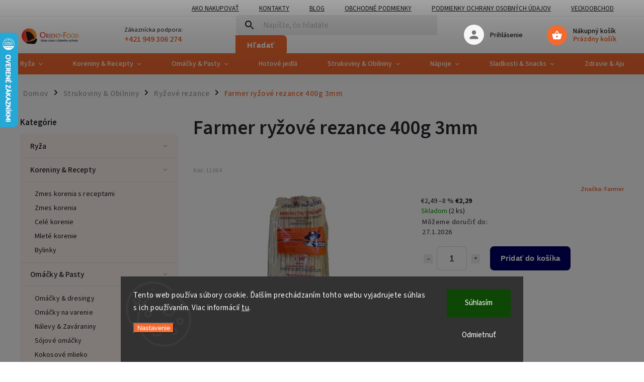

--- FILE ---
content_type: text/html; charset=utf-8
request_url: https://www.orient-food.sk/farmer-ryzove-rezance-400g-3mm/
body_size: 28562
content:
<!doctype html><html lang="sk" dir="ltr" class="header-background-light external-fonts-loaded"><head><meta charset="utf-8" /><meta name="viewport" content="width=device-width,initial-scale=1" /><title>Farmer ryžové rezance 400g 3mm - Orient-Food.sk</title><link rel="preconnect" href="https://cdn.myshoptet.com" /><link rel="dns-prefetch" href="https://cdn.myshoptet.com" /><link rel="preload" href="https://cdn.myshoptet.com/prj/dist/master/cms/libs/jquery/jquery-1.11.3.min.js" as="script" /><link href="https://cdn.myshoptet.com/prj/dist/master/cms/templates/frontend_templates/shared/css/font-face/source-sans-3.css" rel="stylesheet"><link href="https://cdn.myshoptet.com/prj/dist/master/cms/templates/frontend_templates/shared/css/font-face/exo-2.css" rel="stylesheet"><script>
dataLayer = [];
dataLayer.push({'shoptet' : {
    "pageId": 779,
    "pageType": "productDetail",
    "currency": "EUR",
    "currencyInfo": {
        "decimalSeparator": ",",
        "exchangeRate": 1,
        "priceDecimalPlaces": 2,
        "symbol": "\u20ac",
        "symbolLeft": 1,
        "thousandSeparator": " "
    },
    "language": "sk",
    "projectId": 332497,
    "product": {
        "id": 4560,
        "guid": "ec776dee-a71c-11ed-a9f9-ecf4bbd76e50",
        "hasVariants": false,
        "codes": [
            {
                "code": 11064,
                "quantity": "2",
                "stocks": [
                    {
                        "id": "ext",
                        "quantity": "2"
                    }
                ]
            }
        ],
        "code": "11064",
        "name": "Farmer ry\u017eov\u00e9 rezance 400g 3mm",
        "appendix": "",
        "weight": 0.40000000000000002,
        "manufacturer": "Farmer",
        "manufacturerGuid": "1EF53333C6DF6E309940DA0BA3DED3EE",
        "currentCategory": "Strukoviny & Obilniny | Ry\u017eov\u00e9 rezance",
        "currentCategoryGuid": "0f7d8372-24be-11ea-ac23-ac1f6b0076ec",
        "defaultCategory": "Strukoviny & Obilniny | Ry\u017eov\u00e9 rezance",
        "defaultCategoryGuid": "0f7d8372-24be-11ea-ac23-ac1f6b0076ec",
        "currency": "EUR",
        "priceWithVat": 2.29
    },
    "stocks": [
        {
            "id": "ext",
            "title": "Sklad",
            "isDeliveryPoint": 0,
            "visibleOnEshop": 1
        }
    ],
    "cartInfo": {
        "id": null,
        "freeShipping": false,
        "freeShippingFrom": 69,
        "leftToFreeGift": {
            "formattedPrice": "\u20ac0",
            "priceLeft": 0
        },
        "freeGift": false,
        "leftToFreeShipping": {
            "priceLeft": 69,
            "dependOnRegion": 0,
            "formattedPrice": "\u20ac69"
        },
        "discountCoupon": [],
        "getNoBillingShippingPrice": {
            "withoutVat": 0,
            "vat": 0,
            "withVat": 0
        },
        "cartItems": [],
        "taxMode": "ORDINARY"
    },
    "cart": [],
    "customer": {
        "priceRatio": 1,
        "priceListId": 1,
        "groupId": null,
        "registered": false,
        "mainAccount": false
    }
}});
dataLayer.push({'cookie_consent' : {
    "marketing": "denied",
    "analytics": "denied"
}});
document.addEventListener('DOMContentLoaded', function() {
    shoptet.consent.onAccept(function(agreements) {
        if (agreements.length == 0) {
            return;
        }
        dataLayer.push({
            'cookie_consent' : {
                'marketing' : (agreements.includes(shoptet.config.cookiesConsentOptPersonalisation)
                    ? 'granted' : 'denied'),
                'analytics': (agreements.includes(shoptet.config.cookiesConsentOptAnalytics)
                    ? 'granted' : 'denied')
            },
            'event': 'cookie_consent'
        });
    });
});
</script>
<meta property="og:type" content="website"><meta property="og:site_name" content="orient-food.sk"><meta property="og:url" content="https://www.orient-food.sk/farmer-ryzove-rezance-400g-3mm/"><meta property="og:title" content="Farmer ryžové rezance 400g 3mm - Orient-Food.sk"><meta name="author" content="Orient-Food.sk"><meta name="web_author" content="Shoptet.sk"><meta name="dcterms.rightsHolder" content="www.orient-food.sk"><meta name="robots" content="index,follow"><meta property="og:image" content="https://cdn.myshoptet.com/usr/www.orient-food.sk/user/shop/big/4560_farmer-ryzove-rezance-400g-3mm.jpg?63e2a5ca"><meta property="og:description" content="Farmer ryžové rezance 400g 3mm. "><meta name="description" content="Farmer ryžové rezance 400g 3mm. "><meta name="google-site-verification" content="9xwZX6xJRMcdGEt3JjbVHQxE3z-Bc3PHNaC_uWLxW1o"><meta property="product:price:amount" content="2.29"><meta property="product:price:currency" content="EUR"><style>:root {--color-primary: #F36A30;--color-primary-h: 18;--color-primary-s: 89%;--color-primary-l: 57%;--color-primary-hover: #010066;--color-primary-hover-h: 241;--color-primary-hover-s: 100%;--color-primary-hover-l: 20%;--color-secondary: #010066;--color-secondary-h: 241;--color-secondary-s: 100%;--color-secondary-l: 20%;--color-secondary-hover: #F36A30;--color-secondary-hover-h: 18;--color-secondary-hover-s: 89%;--color-secondary-hover-l: 57%;--color-tertiary: #f8a102;--color-tertiary-h: 39;--color-tertiary-s: 98%;--color-tertiary-l: 49%;--color-tertiary-hover: #f08230;--color-tertiary-hover-h: 26;--color-tertiary-hover-s: 86%;--color-tertiary-hover-l: 56%;--color-header-background: #ffffff;--template-font: "Source Sans 3";--template-headings-font: "Exo 2";--header-background-url: none;--cookies-notice-background: #1A1937;--cookies-notice-color: #F8FAFB;--cookies-notice-button-hover: #f5f5f5;--cookies-notice-link-hover: #27263f;--templates-update-management-preview-mode-content: "Náhľad aktualizácií šablóny je aktívny pre váš prehliadač."}</style>
    <script>var shoptet = shoptet || {};</script>
    <script src="https://cdn.myshoptet.com/prj/dist/master/shop/dist/main-3g-header.js.05f199e7fd2450312de2.js"></script>
<!-- User include --><!-- service 852(492) html code header -->
<style>
#fb-root {display: none;}
.footer-links-icons {display:none;}
.not-working {background-color: black;color:white;width:100%;height:100%;position:fixed;top:0;left:0;z-index:9999999;text-align:center;padding:50px;}
</style>

<script src="https://ajax.googleapis.com/ajax/libs/webfont/1.6.26/webfont.js"></script>

<link rel="stylesheet" href="https://cdnjs.cloudflare.com/ajax/libs/twitter-bootstrap/4.4.1/css/bootstrap-grid.min.css" />
<link rel="stylesheet" href="https://code.jquery.com/ui/1.12.0/themes/smoothness/jquery-ui.css" />
<link rel="stylesheet" href="https://cdn.myshoptet.com/usr/shoptet.tomashlad.eu/user/documents/extras/shoptet-font/font.css"/>
<link rel="stylesheet" href="https://cdn.jsdelivr.net/npm/slick-carousel@1.8.1/slick/slick.css" />

<link rel="stylesheet" href="https://cdn.myshoptet.com/usr/shoptet.tomashlad.eu/user/documents/extras/adamin/animate.css">
<link rel="stylesheet" href="https://cdn.myshoptet.com/usr/shoptet.tomashlad.eu/user/documents/extras/adamin/screen.min.css?v31"/>

<style>
.top-navigation-bar .site-name {margin-bottom: 0;}
.extended-banner-link:empty {display:none;}
</style>
<!-- <link rel="stylesheet" href="https://cdn.myshoptet.com/usr/shoptet.tomashlad.eu/user/documents/extras/cookies-bar/styles.css?v=6"/> -->

<style>
.category-perex p img {max-width: 100%;height:auto;}
footer #formLogin .password-helper {display: block;}
.load-products {padding:10px 20px;border-radius:10px;}
.top-navigation-bar .container {max-height:32px;}
@media only screen and (max-width: 767px) {
.in-klient .sidebar.sidebar-left {display:block;}
.in-klient .sidebar-inner {padding-left:0;}
}
.dklabNaposledyZakoupiliCelkem {margin-top:20px !important;}
.in-index .products-block.products .slick-track {display:flex;}
.type-page .scroll-wrapper {overflow: auto;}
article img {max-width:100%;}
.in-znacka .page img {max-width: 100%;height: auto;}
.wrong-template {
    text-align: center;
    padding: 30px;
    background: #000;
    color: #fff;
    font-size: 20px;
    position: fixed;
    width: 100%;
    height: 100%;
    z-index: 99999999;
    top: 0;
    left: 0;
    padding-top: 20vh;
}
.wrong-template span {
    display: block;
    font-size: 15px;
    margin-top: 25px;
    opacity: 0.7;
}
.wrong-template span a {color: #fff; text-decoration: underline;}

#productDiscussion #discussion-form.visible-permanent {
    display: block;
    position: relative;
    max-height: unset;
    transform: none;
}

@media only screen and (min-width: 767px) {
#header .site-name img {
    max-width: 220px;
}
}
#products .dkLabFavouriteProductDiv ,.products .dkLabFavouriteProductDiv {display: none;}
footer .rate-wrapper .votes-wrap .vote-wrap a, footer .rate-wrapper .votes-wrap .vote-wrap .vote-name {color: black;}
footer .rate-wrapper .votes-wrap .vote-wrap .stars .star {top:-2px;}
.plus-gallery-wrap {display:flex;flex-flow:row wrap;}
.plus-gallery-wrap div.plus-gallery-item {margin-right:20px;margin-bottom:20px;}
.advancedOrder__buttons {display: flex;align-items: center;justify-content: center;margin-top: 20px;margin-bottom: 20px;}
.advancedOrder__buttons .next-step-back {
    display: inline-block !important;
    line-height: 38px;
    padding: 0 15px;
    min-height: 38px;
    background: transparent;
    color: var(--color-primary) !important;
    font-size: 14px;
    border: 1px solid var(--color-primary);
    margin-right: 15px;
    font-family: var(--template-font);
    font-size: 14px;
    font-weight: 400;
    cursor: pointer;
    font-size: 1.1em;
    border-radius: 8px;
}
.advancedOrder__buttons .next-step-back:hover {background: #f2f2f2;}
@media (max-width: 768px) {
.advancedOrder__buttons .next-step-back {margin: 0 auto}
}
.hp-ratings .admin-response {display: none;}
.popup-widget.cart-widget .remove-item {min-width:0;height:auto;}
.p-detail .p-image-wrapper img {object-fit:contain;}
.products-block.products .product a img, .p-detail .p-image-wrapper img, .search-whisperer img, .products-inline.products .product .image img, .advanced-parameter-inner img {height:auto;}
#footer .copyright .podpis {display:block !important;}
img {height: auto;}
.p-detail .p-image-wrapper img {height:auto;}
.carousel-inner {min-height:0 !important;}
</style>
<!-- service 409(63) html code header -->
<style>
#filters h4{cursor:pointer;}[class~=slider-wrapper],[class~=filter-section]{padding-left:0;}#filters h4{padding-left:13.5pt;}[class~=filter-section],[class~=slider-wrapper]{padding-bottom:0 !important;}#filters h4:before{position:absolute;}#filters h4:before{left:0;}[class~=filter-section],[class~=slider-wrapper]{padding-right:0;}#filters h4{padding-bottom:9pt;}#filters h4{padding-right:13.5pt;}#filters > .slider-wrapper,[class~=slider-wrapper] > div,.filter-sections form,[class~=slider-wrapper][class~=filter-section] > div,.razeni > form{display:none;}#filters h4:before,#filters .otevreny h4:before{content:"\e911";}#filters h4{padding-top:9pt;}[class~=filter-section],[class~=slider-wrapper]{padding-top:0 !important;}[class~=filter-section]{border-top-width:0 !important;}[class~=filter-section]{border-top-style:none !important;}[class~=filter-section]{border-top-color:currentColor !important;}#filters .otevreny h4:before,#filters h4:before{font-family:shoptet;}#filters h4{position:relative;}#filters h4{margin-left:0 !important;}[class~=filter-section]{border-image:none !important;}#filters h4{margin-bottom:0 !important;}#filters h4{margin-right:0 !important;}#filters h4{margin-top:0 !important;}#filters h4{border-top-width:.0625pc;}#filters h4{border-top-style:solid;}#filters h4{border-top-color:#e0e0e0;}[class~=slider-wrapper]{max-width:none;}[class~=otevreny] form,.slider-wrapper.otevreny > div,[class~=slider-wrapper][class~=otevreny] > div,.otevreny form{display:block;}#filters h4{border-image:none;}[class~=param-filter-top]{margin-bottom:.9375pc;}[class~=otevreny] form{margin-bottom:15pt;}[class~=slider-wrapper]{color:inherit;}#filters .otevreny h4:before{-webkit-transform:rotate(180deg);}[class~=slider-wrapper],#filters h4:before{background:none;}#filters h4:before{-webkit-transform:rotate(90deg);}#filters h4:before{-moz-transform:rotate(90deg);}[class~=param-filter-top] form{display:block !important;}#filters h4:before{-o-transform:rotate(90deg);}#filters h4:before{-ms-transform:rotate(90deg);}#filters h4:before{transform:rotate(90deg);}#filters h4:before{font-size:.104166667in;}#filters .otevreny h4:before{-moz-transform:rotate(180deg);}#filters .otevreny h4:before{-o-transform:rotate(180deg);}#filters h4:before{top:36%;}#filters .otevreny h4:before{-ms-transform:rotate(180deg);}#filters h4:before{height:auto;}#filters h4:before{width:auto;}#filters .otevreny h4:before{transform:rotate(180deg);}
@media screen and (max-width: 767px) {
.param-filter-top{padding-top: 15px;}
}
#content .filters-wrapper > div:first-of-type, #footer .filters-wrapper > div:first-of-type {text-align: left;}
.template-11.one-column-body .content .filter-sections{padding-top: 15px; padding-bottom: 15px;}
</style>
<!-- project html code header -->
<link href="https://www.orient-food.sk/user/documents/upload/css/adamin-orient-food.css" rel="stylesheet" />
<script>
    var hpBlogUrl = "koreni";
</script>
<script src="https://eu1-config.doofinder.com/2.x/5641969a-926b-498c-85c5-cb295bc229b0.js" async></script>
<!-- /User include --><link rel="shortcut icon" href="/favicon.ico" type="image/x-icon" /><link rel="canonical" href="https://www.orient-food.sk/farmer-ryzove-rezance-400g-3mm/" />    <script>
        var _hwq = _hwq || [];
        _hwq.push(['setKey', '39BB5715FD2551D8605B4197DEC1DE74']);
        _hwq.push(['setTopPos', '0']);
        _hwq.push(['showWidget', '21']);
        (function() {
            var ho = document.createElement('script');
            ho.src = 'https://sk.im9.cz/direct/i/gjs.php?n=wdgt&sak=39BB5715FD2551D8605B4197DEC1DE74';
            var s = document.getElementsByTagName('script')[0]; s.parentNode.insertBefore(ho, s);
        })();
    </script>
    <!-- Global site tag (gtag.js) - Google Analytics -->
    <script async src="https://www.googletagmanager.com/gtag/js?id=G-M02NFS37PG"></script>
    <script>
        
        window.dataLayer = window.dataLayer || [];
        function gtag(){dataLayer.push(arguments);}
        

                    console.debug('default consent data');

            gtag('consent', 'default', {"ad_storage":"denied","analytics_storage":"denied","ad_user_data":"denied","ad_personalization":"denied","wait_for_update":500});
            dataLayer.push({
                'event': 'default_consent'
            });
        
        gtag('js', new Date());

        
                gtag('config', 'G-M02NFS37PG', {"groups":"GA4","send_page_view":false,"content_group":"productDetail","currency":"EUR","page_language":"sk"});
        
                gtag('config', 'AW-653030444', {"allow_enhanced_conversions":true});
        
        
        
        
        
                    gtag('event', 'page_view', {"send_to":"GA4","page_language":"sk","content_group":"productDetail","currency":"EUR"});
        
                gtag('set', 'currency', 'EUR');

        gtag('event', 'view_item', {
            "send_to": "UA",
            "items": [
                {
                    "id": "11064",
                    "name": "Farmer ry\u017eov\u00e9 rezance 400g 3mm",
                    "category": "Strukoviny & Obilniny \/ Ry\u017eov\u00e9 rezance",
                                        "brand": "Farmer",
                                                            "price": 2.29
                }
            ]
        });
        
        
        
        
        
                    gtag('event', 'view_item', {"send_to":"GA4","page_language":"sk","content_group":"productDetail","value":2.29,"currency":"EUR","items":[{"item_id":"11064","item_name":"Farmer ry\u017eov\u00e9 rezance 400g 3mm","item_brand":"Farmer","item_category":"Strukoviny & Obilniny","item_category2":"Ry\u017eov\u00e9 rezance","price":2.29,"quantity":1,"index":0}]});
        
        
        
        
        
        
        
        document.addEventListener('DOMContentLoaded', function() {
            if (typeof shoptet.tracking !== 'undefined') {
                for (var id in shoptet.tracking.bannersList) {
                    gtag('event', 'view_promotion', {
                        "send_to": "UA",
                        "promotions": [
                            {
                                "id": shoptet.tracking.bannersList[id].id,
                                "name": shoptet.tracking.bannersList[id].name,
                                "position": shoptet.tracking.bannersList[id].position
                            }
                        ]
                    });
                }
            }

            shoptet.consent.onAccept(function(agreements) {
                if (agreements.length !== 0) {
                    console.debug('gtag consent accept');
                    var gtagConsentPayload =  {
                        'ad_storage': agreements.includes(shoptet.config.cookiesConsentOptPersonalisation)
                            ? 'granted' : 'denied',
                        'analytics_storage': agreements.includes(shoptet.config.cookiesConsentOptAnalytics)
                            ? 'granted' : 'denied',
                                                                                                'ad_user_data': agreements.includes(shoptet.config.cookiesConsentOptPersonalisation)
                            ? 'granted' : 'denied',
                        'ad_personalization': agreements.includes(shoptet.config.cookiesConsentOptPersonalisation)
                            ? 'granted' : 'denied',
                        };
                    console.debug('update consent data', gtagConsentPayload);
                    gtag('consent', 'update', gtagConsentPayload);
                    dataLayer.push(
                        { 'event': 'update_consent' }
                    );
                }
            });
        });
    </script>
<script>
    (function(t, r, a, c, k, i, n, g) { t['ROIDataObject'] = k;
    t[k]=t[k]||function(){ (t[k].q=t[k].q||[]).push(arguments) },t[k].c=i;n=r.createElement(a),
    g=r.getElementsByTagName(a)[0];n.async=1;n.src=c;g.parentNode.insertBefore(n,g)
    })(window, document, 'script', '//www.heureka.sk/ocm/sdk.js?source=shoptet&version=2&page=product_detail', 'heureka', 'sk');

    heureka('set_user_consent', 0);
</script>
</head><body class="desktop id-779 in-ryzove-rezance template-11 type-product type-detail multiple-columns-body columns-3 blank-mode blank-mode-css ums_forms_redesign--off ums_a11y_category_page--on ums_discussion_rating_forms--off ums_flags_display_unification--on ums_a11y_login--on mobile-header-version-0">
        <div id="fb-root"></div>
        <script>
            window.fbAsyncInit = function() {
                FB.init({
//                    appId            : 'your-app-id',
                    autoLogAppEvents : true,
                    xfbml            : true,
                    version          : 'v19.0'
                });
            };
        </script>
        <script async defer crossorigin="anonymous" src="https://connect.facebook.net/sk_SK/sdk.js"></script>    <div class="siteCookies siteCookies--bottom siteCookies--dark js-siteCookies" role="dialog" data-testid="cookiesPopup" data-nosnippet>
        <div class="siteCookies__form">
            <div class="siteCookies__content">
                <div class="siteCookies__text">
                    Tento web používa súbory cookie. Ďalším prechádzaním tohto webu vyjadrujete súhlas s ich používaním. Viac informácií <a href="http://www.orient-food.sk/podmienky-ochrany-osobnych-udajov/" target="\">tu</a>.
                </div>
                <p class="siteCookies__links">
                    <button class="siteCookies__link js-cookies-settings" aria-label="Nastavenia cookies" data-testid="cookiesSettings">Nastavenie</button>
                </p>
            </div>
            <div class="siteCookies__buttonWrap">
                                    <button class="siteCookies__button js-cookiesConsentSubmit" value="reject" aria-label="Odmietnuť cookies" data-testid="buttonCookiesReject">Odmietnuť</button>
                                <button class="siteCookies__button js-cookiesConsentSubmit" value="all" aria-label="Prijať cookies" data-testid="buttonCookiesAccept">Súhlasím</button>
            </div>
        </div>
        <script>
            document.addEventListener("DOMContentLoaded", () => {
                const siteCookies = document.querySelector('.js-siteCookies');
                document.addEventListener("scroll", shoptet.common.throttle(() => {
                    const st = document.documentElement.scrollTop;
                    if (st > 1) {
                        siteCookies.classList.add('siteCookies--scrolled');
                    } else {
                        siteCookies.classList.remove('siteCookies--scrolled');
                    }
                }, 100));
            });
        </script>
    </div>
<a href="#content" class="skip-link sr-only">Prejsť na obsah</a><div class="overall-wrapper"><div class="user-action"><div class="container">
    <div class="user-action-in">
                    <div id="login" class="user-action-login popup-widget login-widget" role="dialog" aria-labelledby="loginHeading">
        <div class="popup-widget-inner">
                            <h2 id="loginHeading">Prihlásenie k vášmu účtu</h2><div id="customerLogin"><form action="/action/Customer/Login/" method="post" id="formLoginIncluded" class="csrf-enabled formLogin" data-testid="formLogin"><input type="hidden" name="referer" value="" /><div class="form-group"><div class="input-wrapper email js-validated-element-wrapper no-label"><input type="email" name="email" class="form-control" autofocus placeholder="E-mailová adresa (napr. jan@novak.sk)" data-testid="inputEmail" autocomplete="email" required /></div></div><div class="form-group"><div class="input-wrapper password js-validated-element-wrapper no-label"><input type="password" name="password" class="form-control" placeholder="Heslo" data-testid="inputPassword" autocomplete="current-password" required /><span class="no-display">Nemôžete vyplniť toto pole</span><input type="text" name="surname" value="" class="no-display" /></div></div><div class="form-group"><div class="login-wrapper"><button type="submit" class="btn btn-secondary btn-text btn-login" data-testid="buttonSubmit">Prihlásiť sa</button><div class="password-helper"><a href="/registracia/" data-testid="signup" rel="nofollow">Nová registrácia</a><a href="/klient/zabudnute-heslo/" rel="nofollow">Zabudnuté heslo</a></div></div></div></form>
</div>                    </div>
    </div>

                            <div id="cart-widget" class="user-action-cart popup-widget cart-widget loader-wrapper" data-testid="popupCartWidget" role="dialog" aria-hidden="true">
    <div class="popup-widget-inner cart-widget-inner place-cart-here">
        <div class="loader-overlay">
            <div class="loader"></div>
        </div>
    </div>

    <div class="cart-widget-button">
        <a href="/kosik/" class="btn btn-conversion" id="continue-order-button" rel="nofollow" data-testid="buttonNextStep">Pokračovať do košíka</a>
    </div>
</div>
            </div>
</div>
</div><div class="top-navigation-bar" data-testid="topNavigationBar">

    <div class="container">

        <div class="top-navigation-contacts">
            <strong>Zákaznícka podpora:</strong><a href="tel:+421949306274" class="project-phone" aria-label="Zavolať na +421949306274" data-testid="contactboxPhone"><span>+421 949 306 274</span></a><a href="mailto:info@orient-food.sk" class="project-email" data-testid="contactboxEmail"><span>info@orient-food.sk</span></a>        </div>

                            <div class="top-navigation-menu">
                <div class="top-navigation-menu-trigger"></div>
                <ul class="top-navigation-bar-menu">
                                            <li class="top-navigation-menu-item-887">
                            <a href="/ako-nakupovat/">Ako nakupovať</a>
                        </li>
                                            <li class="top-navigation-menu-item-29">
                            <a href="/kontakty/">Kontakty</a>
                        </li>
                                            <li class="top-navigation-menu-item-external-38">
                            <a href="https://www.orient-food.sk/blog/spravne-suroviny-su-zaklad/">Blog</a>
                        </li>
                                            <li class="top-navigation-menu-item-39">
                            <a href="/obchodne-podmienky/">Obchodné podmienky</a>
                        </li>
                                            <li class="top-navigation-menu-item-691">
                            <a href="/podmienky-ochrany-osobnych-udajov/">Podmienky ochrany osobných údajov</a>
                        </li>
                                            <li class="top-navigation-menu-item-964">
                            <a href="/velkoobchod/">Veľkoobchod</a>
                        </li>
                                    </ul>
                <ul class="top-navigation-bar-menu-helper"></ul>
            </div>
        
        <div class="top-navigation-tools">
            <div class="responsive-tools">
                <a href="#" class="toggle-window" data-target="search" aria-label="Hľadať" data-testid="linkSearchIcon"></a>
                                                            <a href="#" class="toggle-window" data-target="login"></a>
                                                    <a href="#" class="toggle-window" data-target="navigation" aria-label="Menu" data-testid="hamburgerMenu"></a>
            </div>
                        <button class="top-nav-button top-nav-button-login toggle-window" type="button" data-target="login" aria-haspopup="dialog" aria-controls="login" aria-expanded="false" data-testid="signin"><span>Prihlásenie</span></button>        </div>

    </div>

</div>
<header id="header"><div class="container navigation-wrapper">
    <div class="header-top">
        <div class="site-name-wrapper">
            <div class="site-name"><a href="/" data-testid="linkWebsiteLogo"><img src="https://cdn.myshoptet.com/usr/www.orient-food.sk/user/logos/sk_logo_2.png" alt="Orient-Food.sk" fetchpriority="low" /></a></div>        </div>
        <div class="search" itemscope itemtype="https://schema.org/WebSite">
            <meta itemprop="headline" content="Ryžové rezance"/><meta itemprop="url" content="https://www.orient-food.sk"/><meta itemprop="text" content="Farmer ryžové rezance 400g 3mm. "/>            <form action="/action/ProductSearch/prepareString/" method="post"
    id="formSearchForm" class="search-form compact-form js-search-main"
    itemprop="potentialAction" itemscope itemtype="https://schema.org/SearchAction" data-testid="searchForm">
    <fieldset>
        <meta itemprop="target"
            content="https://www.orient-food.sk/vyhladavanie/?string={string}"/>
        <input type="hidden" name="language" value="sk"/>
        
            
<input
    type="search"
    name="string"
        class="query-input form-control search-input js-search-input"
    placeholder="Napíšte, čo hľadáte"
    autocomplete="off"
    required
    itemprop="query-input"
    aria-label="Vyhľadávanie"
    data-testid="searchInput"
>
            <button type="submit" class="btn btn-default" data-testid="searchBtn">Hľadať</button>
        
    </fieldset>
</form>
        </div>
        <div class="navigation-buttons">
                
    <a href="/kosik/" class="btn btn-icon toggle-window cart-count" data-target="cart" data-hover="true" data-redirect="true" data-testid="headerCart" rel="nofollow" aria-haspopup="dialog" aria-expanded="false" aria-controls="cart-widget">
        
                <span class="sr-only">Nákupný košík</span>
        
            <span class="cart-price visible-lg-inline-block" data-testid="headerCartPrice">
                                    Prázdny košík                            </span>
        
    
            </a>
        </div>
    </div>
    <nav id="navigation" aria-label="Hlavné menu" data-collapsible="true"><div class="navigation-in menu"><ul class="menu-level-1" role="menubar" data-testid="headerMenuItems"><li class="menu-item-695 ext" role="none"><a href="/ryza/" data-testid="headerMenuItem" role="menuitem" aria-haspopup="true" aria-expanded="false"><b>Ryža</b><span class="submenu-arrow"></span></a><ul class="menu-level-2" aria-label="Ryža" tabindex="-1" role="menu"><li class="menu-item-698" role="none"><a href="/basmati-ryza/" class="menu-image" data-testid="headerMenuItem" tabindex="-1" aria-hidden="true"><img src="data:image/svg+xml,%3Csvg%20width%3D%22140%22%20height%3D%22100%22%20xmlns%3D%22http%3A%2F%2Fwww.w3.org%2F2000%2Fsvg%22%3E%3C%2Fsvg%3E" alt="" aria-hidden="true" width="140" height="100"  data-src="https://cdn.myshoptet.com/usr/www.orient-food.sk/user/categories/thumb/basmati-ry__z__e.jpg" fetchpriority="low" /></a><div><a href="/basmati-ryza/" data-testid="headerMenuItem" role="menuitem"><span>Basmati ryža</span></a>
                        </div></li><li class="menu-item-707" role="none"><a href="/jasminova-ryza/" class="menu-image" data-testid="headerMenuItem" tabindex="-1" aria-hidden="true"><img src="data:image/svg+xml,%3Csvg%20width%3D%22140%22%20height%3D%22100%22%20xmlns%3D%22http%3A%2F%2Fwww.w3.org%2F2000%2Fsvg%22%3E%3C%2Fsvg%3E" alt="" aria-hidden="true" width="140" height="100"  data-src="https://cdn.myshoptet.com/usr/www.orient-food.sk/user/categories/thumb/jasmi__nova__-ry__z__e.jpg" fetchpriority="low" /></a><div><a href="/jasminova-ryza/" data-testid="headerMenuItem" role="menuitem"><span>Jasmínová ryža</span></a>
                        </div></li><li class="menu-item-713" role="none"><a href="/hneda-ryza/" class="menu-image" data-testid="headerMenuItem" tabindex="-1" aria-hidden="true"><img src="data:image/svg+xml,%3Csvg%20width%3D%22140%22%20height%3D%22100%22%20xmlns%3D%22http%3A%2F%2Fwww.w3.org%2F2000%2Fsvg%22%3E%3C%2Fsvg%3E" alt="" aria-hidden="true" width="140" height="100"  data-src="https://cdn.myshoptet.com/usr/www.orient-food.sk/user/categories/thumb/hne__da__-ry__z__e.jpg" fetchpriority="low" /></a><div><a href="/hneda-ryza/" data-testid="headerMenuItem" role="menuitem"><span>Hnedá ryža</span></a>
                        </div></li><li class="menu-item-710" role="none"><a href="/dlhozrnna-ryza/" class="menu-image" data-testid="headerMenuItem" tabindex="-1" aria-hidden="true"><img src="data:image/svg+xml,%3Csvg%20width%3D%22140%22%20height%3D%22100%22%20xmlns%3D%22http%3A%2F%2Fwww.w3.org%2F2000%2Fsvg%22%3E%3C%2Fsvg%3E" alt="" aria-hidden="true" width="140" height="100"  data-src="https://cdn.myshoptet.com/usr/www.orient-food.sk/user/categories/thumb/rice-img4.png" fetchpriority="low" /></a><div><a href="/dlhozrnna-ryza/" data-testid="headerMenuItem" role="menuitem"><span>Dlhozrnná ryža</span></a>
                        </div></li><li class="menu-item-875" role="none"><a href="/predvarena-ryza/" class="menu-image" data-testid="headerMenuItem" tabindex="-1" aria-hidden="true"><img src="data:image/svg+xml,%3Csvg%20width%3D%22140%22%20height%3D%22100%22%20xmlns%3D%22http%3A%2F%2Fwww.w3.org%2F2000%2Fsvg%22%3E%3C%2Fsvg%3E" alt="" aria-hidden="true" width="140" height="100"  data-src="https://cdn.myshoptet.com/usr/www.orient-food.sk/user/categories/thumb/486724980_xs.jpg" fetchpriority="low" /></a><div><a href="/predvarena-ryza/" data-testid="headerMenuItem" role="menuitem"><span>Predvarená ryža</span></a>
                        </div></li><li class="menu-item-716" role="none"><a href="/dalsie-druhy-ryze/" class="menu-image" data-testid="headerMenuItem" tabindex="-1" aria-hidden="true"><img src="data:image/svg+xml,%3Csvg%20width%3D%22140%22%20height%3D%22100%22%20xmlns%3D%22http%3A%2F%2Fwww.w3.org%2F2000%2Fsvg%22%3E%3C%2Fsvg%3E" alt="" aria-hidden="true" width="140" height="100"  data-src="https://cdn.myshoptet.com/usr/www.orient-food.sk/user/categories/thumb/raw_rice_broken.jpg" fetchpriority="low" /></a><div><a href="/dalsie-druhy-ryze/" data-testid="headerMenuItem" role="menuitem"><span>Ďalšie druhy ryže</span></a>
                        </div></li></ul></li>
<li class="menu-item-719 ext" role="none"><a href="/koreniny-recepty/" data-testid="headerMenuItem" role="menuitem" aria-haspopup="true" aria-expanded="false"><b>Koreniny &amp; Recepty</b><span class="submenu-arrow"></span></a><ul class="menu-level-2" aria-label="Koreniny &amp; Recepty" tabindex="-1" role="menu"><li class="menu-item-722" role="none"><a href="/zmes-korenia-s-receptami/" class="menu-image" data-testid="headerMenuItem" tabindex="-1" aria-hidden="true"><img src="data:image/svg+xml,%3Csvg%20width%3D%22140%22%20height%3D%22100%22%20xmlns%3D%22http%3A%2F%2Fwww.w3.org%2F2000%2Fsvg%22%3E%3C%2Fsvg%3E" alt="" aria-hidden="true" width="140" height="100"  data-src="https://cdn.myshoptet.com/usr/www.orient-food.sk/user/categories/thumb/masala-recepty.jpg" fetchpriority="low" /></a><div><a href="/zmes-korenia-s-receptami/" data-testid="headerMenuItem" role="menuitem"><span>Zmes korenia s receptami</span></a>
                        </div></li><li class="menu-item-725" role="none"><a href="/zmes-korenia/" class="menu-image" data-testid="headerMenuItem" tabindex="-1" aria-hidden="true"><img src="data:image/svg+xml,%3Csvg%20width%3D%22140%22%20height%3D%22100%22%20xmlns%3D%22http%3A%2F%2Fwww.w3.org%2F2000%2Fsvg%22%3E%3C%2Fsvg%3E" alt="" aria-hidden="true" width="140" height="100"  data-src="https://cdn.myshoptet.com/usr/www.orient-food.sk/user/categories/thumb/sme__si-kor__eni__.jpg" fetchpriority="low" /></a><div><a href="/zmes-korenia/" data-testid="headerMenuItem" role="menuitem"><span>Zmes korenia</span></a>
                        </div></li><li class="menu-item-731" role="none"><a href="/cele-korenie/" class="menu-image" data-testid="headerMenuItem" tabindex="-1" aria-hidden="true"><img src="data:image/svg+xml,%3Csvg%20width%3D%22140%22%20height%3D%22100%22%20xmlns%3D%22http%3A%2F%2Fwww.w3.org%2F2000%2Fsvg%22%3E%3C%2Fsvg%3E" alt="" aria-hidden="true" width="140" height="100"  data-src="https://cdn.myshoptet.com/usr/www.orient-food.sk/user/categories/thumb/cele__-kor__eni__.jpg" fetchpriority="low" /></a><div><a href="/cele-korenie/" data-testid="headerMenuItem" role="menuitem"><span>Celé korenie</span></a>
                        </div></li><li class="menu-item-728" role="none"><a href="/mlete-korenie/" class="menu-image" data-testid="headerMenuItem" tabindex="-1" aria-hidden="true"><img src="data:image/svg+xml,%3Csvg%20width%3D%22140%22%20height%3D%22100%22%20xmlns%3D%22http%3A%2F%2Fwww.w3.org%2F2000%2Fsvg%22%3E%3C%2Fsvg%3E" alt="" aria-hidden="true" width="140" height="100"  data-src="https://cdn.myshoptet.com/usr/www.orient-food.sk/user/categories/thumb/mlete__-kor__eni__.jpg" fetchpriority="low" /></a><div><a href="/mlete-korenie/" data-testid="headerMenuItem" role="menuitem"><span>Mleté korenie</span></a>
                        </div></li><li class="menu-item-734" role="none"><a href="/bylinky/" class="menu-image" data-testid="headerMenuItem" tabindex="-1" aria-hidden="true"><img src="data:image/svg+xml,%3Csvg%20width%3D%22140%22%20height%3D%22100%22%20xmlns%3D%22http%3A%2F%2Fwww.w3.org%2F2000%2Fsvg%22%3E%3C%2Fsvg%3E" alt="" aria-hidden="true" width="140" height="100"  data-src="https://cdn.myshoptet.com/usr/www.orient-food.sk/user/categories/thumb/bylinky.jpg" fetchpriority="low" /></a><div><a href="/bylinky/" data-testid="headerMenuItem" role="menuitem"><span>Bylinky </span></a>
                        </div></li></ul></li>
<li class="menu-item-737 ext" role="none"><a href="/omacky-pasty/" data-testid="headerMenuItem" role="menuitem" aria-haspopup="true" aria-expanded="false"><b>Omáčky &amp; Pasty</b><span class="submenu-arrow"></span></a><ul class="menu-level-2" aria-label="Omáčky &amp; Pasty" tabindex="-1" role="menu"><li class="menu-item-740" role="none"><a href="/omacky/" class="menu-image" data-testid="headerMenuItem" tabindex="-1" aria-hidden="true"><img src="data:image/svg+xml,%3Csvg%20width%3D%22140%22%20height%3D%22100%22%20xmlns%3D%22http%3A%2F%2Fwww.w3.org%2F2000%2Fsvg%22%3E%3C%2Fsvg%3E" alt="" aria-hidden="true" width="140" height="100"  data-src="https://cdn.myshoptet.com/usr/www.orient-food.sk/user/categories/thumb/oma__c__ky-orient-food.jpg" fetchpriority="low" /></a><div><a href="/omacky/" data-testid="headerMenuItem" role="menuitem"><span>Omáčky &amp; dresingy</span></a>
                        </div></li><li class="menu-item-743" role="none"><a href="/omacky-na-varenie/" class="menu-image" data-testid="headerMenuItem" tabindex="-1" aria-hidden="true"><img src="data:image/svg+xml,%3Csvg%20width%3D%22140%22%20height%3D%22100%22%20xmlns%3D%22http%3A%2F%2Fwww.w3.org%2F2000%2Fsvg%22%3E%3C%2Fsvg%3E" alt="" aria-hidden="true" width="140" height="100"  data-src="https://cdn.myshoptet.com/usr/www.orient-food.sk/user/categories/thumb/oma__c__ky-na-var__eni__-orient-food.jpg" fetchpriority="low" /></a><div><a href="/omacky-na-varenie/" data-testid="headerMenuItem" role="menuitem"><span>Omáčky na varenie</span></a>
                        </div></li><li class="menu-item-758" role="none"><a href="/nalevy-zavaraniny/" class="menu-image" data-testid="headerMenuItem" tabindex="-1" aria-hidden="true"><img src="data:image/svg+xml,%3Csvg%20width%3D%22140%22%20height%3D%22100%22%20xmlns%3D%22http%3A%2F%2Fwww.w3.org%2F2000%2Fsvg%22%3E%3C%2Fsvg%3E" alt="" aria-hidden="true" width="140" height="100"  data-src="https://cdn.myshoptet.com/usr/www.orient-food.sk/user/categories/thumb/na__levy-orient-food.jpg" fetchpriority="low" /></a><div><a href="/nalevy-zavaraniny/" data-testid="headerMenuItem" role="menuitem"><span>Nálevy &amp; Zaváraniny</span></a>
                        </div></li><li class="menu-item-746" role="none"><a href="/sojove-omacky/" class="menu-image" data-testid="headerMenuItem" tabindex="-1" aria-hidden="true"><img src="data:image/svg+xml,%3Csvg%20width%3D%22140%22%20height%3D%22100%22%20xmlns%3D%22http%3A%2F%2Fwww.w3.org%2F2000%2Fsvg%22%3E%3C%2Fsvg%3E" alt="" aria-hidden="true" width="140" height="100"  data-src="https://cdn.myshoptet.com/usr/www.orient-food.sk/user/categories/thumb/sojove__-oma__c__ky-orient-food.jpg" fetchpriority="low" /></a><div><a href="/sojove-omacky/" data-testid="headerMenuItem" role="menuitem"><span>Sójové omáčky</span></a>
                        </div></li><li class="menu-item-749" role="none"><a href="/kokosove-mlieko/" class="menu-image" data-testid="headerMenuItem" tabindex="-1" aria-hidden="true"><img src="data:image/svg+xml,%3Csvg%20width%3D%22140%22%20height%3D%22100%22%20xmlns%3D%22http%3A%2F%2Fwww.w3.org%2F2000%2Fsvg%22%3E%3C%2Fsvg%3E" alt="" aria-hidden="true" width="140" height="100"  data-src="https://cdn.myshoptet.com/usr/www.orient-food.sk/user/categories/thumb/staz__eny___soubor_(1).jpeg" fetchpriority="low" /></a><div><a href="/kokosove-mlieko/" data-testid="headerMenuItem" role="menuitem"><span>Kokosové mlieko</span></a>
                        </div></li><li class="menu-item-752" role="none"><a href="/chutney/" class="menu-image" data-testid="headerMenuItem" tabindex="-1" aria-hidden="true"><img src="data:image/svg+xml,%3Csvg%20width%3D%22140%22%20height%3D%22100%22%20xmlns%3D%22http%3A%2F%2Fwww.w3.org%2F2000%2Fsvg%22%3E%3C%2Fsvg%3E" alt="" aria-hidden="true" width="140" height="100"  data-src="https://cdn.myshoptet.com/usr/www.orient-food.sk/user/categories/thumb/chutney-orient-food.jpg" fetchpriority="low" /></a><div><a href="/chutney/" data-testid="headerMenuItem" role="menuitem"><span>Chutney</span></a>
                        </div></li><li class="menu-item-755" role="none"><a href="/kokosovy-olej/" class="menu-image" data-testid="headerMenuItem" tabindex="-1" aria-hidden="true"><img src="data:image/svg+xml,%3Csvg%20width%3D%22140%22%20height%3D%22100%22%20xmlns%3D%22http%3A%2F%2Fwww.w3.org%2F2000%2Fsvg%22%3E%3C%2Fsvg%3E" alt="" aria-hidden="true" width="140" height="100"  data-src="https://cdn.myshoptet.com/usr/www.orient-food.sk/user/categories/thumb/kokosovy__-olej-orient-food.jpg" fetchpriority="low" /></a><div><a href="/kokosovy-olej/" data-testid="headerMenuItem" role="menuitem"><span>Kokosový olej</span></a>
                        </div></li><li class="menu-item-761" role="none"><a href="/olej/" class="menu-image" data-testid="headerMenuItem" tabindex="-1" aria-hidden="true"><img src="data:image/svg+xml,%3Csvg%20width%3D%22140%22%20height%3D%22100%22%20xmlns%3D%22http%3A%2F%2Fwww.w3.org%2F2000%2Fsvg%22%3E%3C%2Fsvg%3E" alt="" aria-hidden="true" width="140" height="100"  data-src="https://cdn.myshoptet.com/usr/www.orient-food.sk/user/categories/thumb/olej-orient-food.jpg" fetchpriority="low" /></a><div><a href="/olej/" data-testid="headerMenuItem" role="menuitem"><span>Olej</span></a>
                        </div></li><li class="menu-item-967" role="none"><a href="/ocot/" class="menu-image" data-testid="headerMenuItem" tabindex="-1" aria-hidden="true"><img src="data:image/svg+xml,%3Csvg%20width%3D%22140%22%20height%3D%22100%22%20xmlns%3D%22http%3A%2F%2Fwww.w3.org%2F2000%2Fsvg%22%3E%3C%2Fsvg%3E" alt="" aria-hidden="true" width="140" height="100"  data-src="https://cdn.myshoptet.com/usr/www.orient-food.sk/user/categories/thumb/fresh-apple-juice-close-up-shot.jpg" fetchpriority="low" /></a><div><a href="/ocot/" data-testid="headerMenuItem" role="menuitem"><span>Ocot</span></a>
                        </div></li></ul></li>
<li class="menu-item-764" role="none"><a href="/hotove-jedla/" data-testid="headerMenuItem" role="menuitem" aria-expanded="false"><b>Hotové jedlá</b></a></li>
<li class="menu-item-767 ext" role="none"><a href="/strukoviny-obilniny/" data-testid="headerMenuItem" role="menuitem" aria-haspopup="true" aria-expanded="false"><b>Strukoviny &amp; Obilniny</b><span class="submenu-arrow"></span></a><ul class="menu-level-2" aria-label="Strukoviny &amp; Obilniny" tabindex="-1" role="menu"><li class="menu-item-770" role="none"><a href="/konzervy/" class="menu-image" data-testid="headerMenuItem" tabindex="-1" aria-hidden="true"><img src="data:image/svg+xml,%3Csvg%20width%3D%22140%22%20height%3D%22100%22%20xmlns%3D%22http%3A%2F%2Fwww.w3.org%2F2000%2Fsvg%22%3E%3C%2Fsvg%3E" alt="" aria-hidden="true" width="140" height="100"  data-src="https://cdn.myshoptet.com/usr/www.orient-food.sk/user/categories/thumb/konzerva.jpg" fetchpriority="low" /></a><div><a href="/konzervy/" data-testid="headerMenuItem" role="menuitem"><span>Konzervy</span></a>
                        </div></li><li class="menu-item-773" role="none"><a href="/strukoviny/" class="menu-image" data-testid="headerMenuItem" tabindex="-1" aria-hidden="true"><img src="data:image/svg+xml,%3Csvg%20width%3D%22140%22%20height%3D%22100%22%20xmlns%3D%22http%3A%2F%2Fwww.w3.org%2F2000%2Fsvg%22%3E%3C%2Fsvg%3E" alt="" aria-hidden="true" width="140" height="100"  data-src="https://cdn.myshoptet.com/usr/www.orient-food.sk/user/categories/thumb/strukoviny.jpg" fetchpriority="low" /></a><div><a href="/strukoviny/" data-testid="headerMenuItem" role="menuitem"><span>Strukoviny</span></a>
                        </div></li><li class="menu-item-776" role="none"><a href="/muka/" class="menu-image" data-testid="headerMenuItem" tabindex="-1" aria-hidden="true"><img src="data:image/svg+xml,%3Csvg%20width%3D%22140%22%20height%3D%22100%22%20xmlns%3D%22http%3A%2F%2Fwww.w3.org%2F2000%2Fsvg%22%3E%3C%2Fsvg%3E" alt="" aria-hidden="true" width="140" height="100"  data-src="https://cdn.myshoptet.com/usr/www.orient-food.sk/user/categories/thumb/muka.jpg" fetchpriority="low" /></a><div><a href="/muka/" data-testid="headerMenuItem" role="menuitem"><span>Múka</span></a>
                        </div></li><li class="menu-item-779 active" role="none"><a href="/ryzove-rezance/" class="menu-image" data-testid="headerMenuItem" tabindex="-1" aria-hidden="true"><img src="data:image/svg+xml,%3Csvg%20width%3D%22140%22%20height%3D%22100%22%20xmlns%3D%22http%3A%2F%2Fwww.w3.org%2F2000%2Fsvg%22%3E%3C%2Fsvg%3E" alt="" aria-hidden="true" width="140" height="100"  data-src="https://cdn.myshoptet.com/usr/www.orient-food.sk/user/categories/thumb/ry__ov___rezance.jpg" fetchpriority="low" /></a><div><a href="/ryzove-rezance/" data-testid="headerMenuItem" role="menuitem"><span>Ryžové rezance</span></a>
                        </div></li></ul></li>
<li class="menu-item-782 ext" role="none"><a href="/napoje/" data-testid="headerMenuItem" role="menuitem" aria-haspopup="true" aria-expanded="false"><b>Nápoje</b><span class="submenu-arrow"></span></a><ul class="menu-level-2" aria-label="Nápoje" tabindex="-1" role="menu"><li class="menu-item-785" role="none"><a href="/kokosova-voda/" class="menu-image" data-testid="headerMenuItem" tabindex="-1" aria-hidden="true"><img src="data:image/svg+xml,%3Csvg%20width%3D%22140%22%20height%3D%22100%22%20xmlns%3D%22http%3A%2F%2Fwww.w3.org%2F2000%2Fsvg%22%3E%3C%2Fsvg%3E" alt="" aria-hidden="true" width="140" height="100"  data-src="https://cdn.myshoptet.com/usr/www.orient-food.sk/user/categories/thumb/kokosova_voda.png" fetchpriority="low" /></a><div><a href="/kokosova-voda/" data-testid="headerMenuItem" role="menuitem"><span>Kokosová voda</span></a>
                        </div></li><li class="menu-item-788" role="none"><a href="/exoticke-sirupy/" class="menu-image" data-testid="headerMenuItem" tabindex="-1" aria-hidden="true"><img src="data:image/svg+xml,%3Csvg%20width%3D%22140%22%20height%3D%22100%22%20xmlns%3D%22http%3A%2F%2Fwww.w3.org%2F2000%2Fsvg%22%3E%3C%2Fsvg%3E" alt="" aria-hidden="true" width="140" height="100"  data-src="https://cdn.myshoptet.com/usr/www.orient-food.sk/user/categories/thumb/sirup.jpg" fetchpriority="low" /></a><div><a href="/exoticke-sirupy/" data-testid="headerMenuItem" role="menuitem"><span>Exotické sirupy</span></a>
                        </div></li><li class="menu-item-791" role="none"><a href="/dzusy/" class="menu-image" data-testid="headerMenuItem" tabindex="-1" aria-hidden="true"><img src="data:image/svg+xml,%3Csvg%20width%3D%22140%22%20height%3D%22100%22%20xmlns%3D%22http%3A%2F%2Fwww.w3.org%2F2000%2Fsvg%22%3E%3C%2Fsvg%3E" alt="" aria-hidden="true" width="140" height="100"  data-src="https://cdn.myshoptet.com/usr/www.orient-food.sk/user/categories/thumb/d____s.jpg" fetchpriority="low" /></a><div><a href="/dzusy/" data-testid="headerMenuItem" role="menuitem"><span>Džusy</span></a>
                        </div></li><li class="menu-item-794" role="none"><a href="/caje/" class="menu-image" data-testid="headerMenuItem" tabindex="-1" aria-hidden="true"><img src="data:image/svg+xml,%3Csvg%20width%3D%22140%22%20height%3D%22100%22%20xmlns%3D%22http%3A%2F%2Fwww.w3.org%2F2000%2Fsvg%22%3E%3C%2Fsvg%3E" alt="" aria-hidden="true" width="140" height="100"  data-src="https://cdn.myshoptet.com/usr/www.orient-food.sk/user/categories/thumb/__aj.jpg" fetchpriority="low" /></a><div><a href="/caje/" data-testid="headerMenuItem" role="menuitem"><span>Čaje</span></a>
                        </div></li><li class="menu-item-797" role="none"><a href="/perlive-napoje/" class="menu-image" data-testid="headerMenuItem" tabindex="-1" aria-hidden="true"><img src="data:image/svg+xml,%3Csvg%20width%3D%22140%22%20height%3D%22100%22%20xmlns%3D%22http%3A%2F%2Fwww.w3.org%2F2000%2Fsvg%22%3E%3C%2Fsvg%3E" alt="" aria-hidden="true" width="140" height="100"  data-src="https://cdn.myshoptet.com/usr/www.orient-food.sk/user/categories/thumb/syten___n__poj.png" fetchpriority="low" /></a><div><a href="/perlive-napoje/" data-testid="headerMenuItem" role="menuitem"><span>Perlivé nápoje</span></a>
                        </div></li></ul></li>
<li class="menu-item-800 ext" role="none"><a href="/sladkosti-snacks/" data-testid="headerMenuItem" role="menuitem" aria-haspopup="true" aria-expanded="false"><b>Sladkosti &amp; Snacks</b><span class="submenu-arrow"></span></a><ul class="menu-level-2" aria-label="Sladkosti &amp; Snacks" tabindex="-1" role="menu"><li class="menu-item-869" role="none"><a href="/mangove-pyre/" class="menu-image" data-testid="headerMenuItem" tabindex="-1" aria-hidden="true"><img src="data:image/svg+xml,%3Csvg%20width%3D%22140%22%20height%3D%22100%22%20xmlns%3D%22http%3A%2F%2Fwww.w3.org%2F2000%2Fsvg%22%3E%3C%2Fsvg%3E" alt="" aria-hidden="true" width="140" height="100"  data-src="https://cdn.myshoptet.com/usr/www.orient-food.sk/user/categories/thumb/pyre__.png" fetchpriority="low" /></a><div><a href="/mangove-pyre/" data-testid="headerMenuItem" role="menuitem"><span>Pyré</span></a>
                        </div></li><li class="menu-item-803" role="none"><a href="/britska-klasika/" class="menu-image" data-testid="headerMenuItem" tabindex="-1" aria-hidden="true"><img src="data:image/svg+xml,%3Csvg%20width%3D%22140%22%20height%3D%22100%22%20xmlns%3D%22http%3A%2F%2Fwww.w3.org%2F2000%2Fsvg%22%3E%3C%2Fsvg%3E" alt="" aria-hidden="true" width="140" height="100"  data-src="https://cdn.myshoptet.com/prj/dist/master/cms/templates/frontend_templates/00/img/folder.svg" fetchpriority="low" /></a><div><a href="/britska-klasika/" data-testid="headerMenuItem" role="menuitem"><span>Britská klasika</span></a>
                        </div></li><li class="menu-item-806" role="none"><a href="/chipsy/" class="menu-image" data-testid="headerMenuItem" tabindex="-1" aria-hidden="true"><img src="data:image/svg+xml,%3Csvg%20width%3D%22140%22%20height%3D%22100%22%20xmlns%3D%22http%3A%2F%2Fwww.w3.org%2F2000%2Fsvg%22%3E%3C%2Fsvg%3E" alt="" aria-hidden="true" width="140" height="100"  data-src="https://cdn.myshoptet.com/usr/www.orient-food.sk/user/categories/thumb/potato-chips-dark-background-generative-ai.jpg" fetchpriority="low" /></a><div><a href="/chipsy/" data-testid="headerMenuItem" role="menuitem"><span>Chipsy</span></a>
                        </div></li><li class="menu-item-809" role="none"><a href="/snacks/" class="menu-image" data-testid="headerMenuItem" tabindex="-1" aria-hidden="true"><img src="data:image/svg+xml,%3Csvg%20width%3D%22140%22%20height%3D%22100%22%20xmlns%3D%22http%3A%2F%2Fwww.w3.org%2F2000%2Fsvg%22%3E%3C%2Fsvg%3E" alt="" aria-hidden="true" width="140" height="100"  data-src="https://cdn.myshoptet.com/usr/www.orient-food.sk/user/categories/thumb/snacks.jpg" fetchpriority="low" /></a><div><a href="/snacks/" data-testid="headerMenuItem" role="menuitem"><span>Snacks</span></a>
                        </div></li><li class="menu-item-812" role="none"><a href="/datle-orechy/" class="menu-image" data-testid="headerMenuItem" tabindex="-1" aria-hidden="true"><img src="data:image/svg+xml,%3Csvg%20width%3D%22140%22%20height%3D%22100%22%20xmlns%3D%22http%3A%2F%2Fwww.w3.org%2F2000%2Fsvg%22%3E%3C%2Fsvg%3E" alt="" aria-hidden="true" width="140" height="100"  data-src="https://cdn.myshoptet.com/usr/www.orient-food.sk/user/categories/thumb/orechy.jpg" fetchpriority="low" /></a><div><a href="/datle-orechy/" data-testid="headerMenuItem" role="menuitem"><span>Datle &amp; Orechy</span></a>
                        </div></li></ul></li>
<li class="menu-item-815 ext" role="none"><a href="/zdravie-ajurveda/" data-testid="headerMenuItem" role="menuitem" aria-haspopup="true" aria-expanded="false"><b>Zdravie &amp; Ajurvéda</b><span class="submenu-arrow"></span></a><ul class="menu-level-2" aria-label="Zdravie &amp; Ajurvéda" tabindex="-1" role="menu"><li class="menu-item-818" role="none"><a href="/starostlivost-o-vlasy/" class="menu-image" data-testid="headerMenuItem" tabindex="-1" aria-hidden="true"><img src="data:image/svg+xml,%3Csvg%20width%3D%22140%22%20height%3D%22100%22%20xmlns%3D%22http%3A%2F%2Fwww.w3.org%2F2000%2Fsvg%22%3E%3C%2Fsvg%3E" alt="" aria-hidden="true" width="140" height="100"  data-src="https://cdn.myshoptet.com/usr/www.orient-food.sk/user/categories/thumb/hair_care.png" fetchpriority="low" /></a><div><a href="/starostlivost-o-vlasy/" data-testid="headerMenuItem" role="menuitem"><span>Starostlivosť o vlasy</span></a>
                        </div></li><li class="menu-item-821" role="none"><a href="/ustna-hygiena/" class="menu-image" data-testid="headerMenuItem" tabindex="-1" aria-hidden="true"><img src="data:image/svg+xml,%3Csvg%20width%3D%22140%22%20height%3D%22100%22%20xmlns%3D%22http%3A%2F%2Fwww.w3.org%2F2000%2Fsvg%22%3E%3C%2Fsvg%3E" alt="" aria-hidden="true" width="140" height="100"  data-src="https://cdn.myshoptet.com/usr/www.orient-food.sk/user/categories/thumb/zubna-hygiena.jpg" fetchpriority="low" /></a><div><a href="/ustna-hygiena/" data-testid="headerMenuItem" role="menuitem"><span>Ústna hygiena</span></a>
                        </div></li><li class="menu-item-827" role="none"><a href="/starostlivost-o-plet/" class="menu-image" data-testid="headerMenuItem" tabindex="-1" aria-hidden="true"><img src="data:image/svg+xml,%3Csvg%20width%3D%22140%22%20height%3D%22100%22%20xmlns%3D%22http%3A%2F%2Fwww.w3.org%2F2000%2Fsvg%22%3E%3C%2Fsvg%3E" alt="" aria-hidden="true" width="140" height="100"  data-src="https://cdn.myshoptet.com/usr/www.orient-food.sk/user/categories/thumb/skin_care.jpg" fetchpriority="low" /></a><div><a href="/starostlivost-o-plet/" data-testid="headerMenuItem" role="menuitem"><span>Starostlivosť o pleť</span></a>
                        </div></li><li class="menu-item-830" role="none"><a href="/mydla/" class="menu-image" data-testid="headerMenuItem" tabindex="-1" aria-hidden="true"><img src="data:image/svg+xml,%3Csvg%20width%3D%22140%22%20height%3D%22100%22%20xmlns%3D%22http%3A%2F%2Fwww.w3.org%2F2000%2Fsvg%22%3E%3C%2Fsvg%3E" alt="" aria-hidden="true" width="140" height="100"  data-src="https://cdn.myshoptet.com/usr/www.orient-food.sk/user/categories/thumb/mydlo.jpg" fetchpriority="low" /></a><div><a href="/mydla/" data-testid="headerMenuItem" role="menuitem"><span>Mydlá</span></a>
                        </div></li></ul></li>
<li class="menu-item-833 ext" role="none"><a href="/akcie-balicky/" data-testid="headerMenuItem" role="menuitem" aria-haspopup="true" aria-expanded="false"><b>Výpredaj &amp; Balíčky</b><span class="submenu-arrow"></span></a><ul class="menu-level-2" aria-label="Výpredaj &amp; Balíčky" tabindex="-1" role="menu"><li class="menu-item-836" role="none"><a href="/akcie-zlavy/" class="menu-image" data-testid="headerMenuItem" tabindex="-1" aria-hidden="true"><img src="data:image/svg+xml,%3Csvg%20width%3D%22140%22%20height%3D%22100%22%20xmlns%3D%22http%3A%2F%2Fwww.w3.org%2F2000%2Fsvg%22%3E%3C%2Fsvg%3E" alt="" aria-hidden="true" width="140" height="100"  data-src="https://cdn.myshoptet.com/usr/www.orient-food.sk/user/categories/thumb/number-red-white-beads-with-number-10-them.jpg" fetchpriority="low" /></a><div><a href="/akcie-zlavy/" data-testid="headerMenuItem" role="menuitem"><span>Akcie&amp;Zľavy</span></a>
                        </div></li><li class="menu-item-863" role="none"><a href="/balicky/" class="menu-image" data-testid="headerMenuItem" tabindex="-1" aria-hidden="true"><img src="data:image/svg+xml,%3Csvg%20width%3D%22140%22%20height%3D%22100%22%20xmlns%3D%22http%3A%2F%2Fwww.w3.org%2F2000%2Fsvg%22%3E%3C%2Fsvg%3E" alt="" aria-hidden="true" width="140" height="100"  data-src="https://cdn.myshoptet.com/usr/www.orient-food.sk/user/categories/thumb/top-view-closeup-plates-chinese-foods-white-table.jpg" fetchpriority="low" /></a><div><a href="/balicky/" data-testid="headerMenuItem" role="menuitem"><span>Balíčky</span></a>
                        </div></li><li class="menu-item-866" role="none"><a href="/kratka-doba-expirace/" class="menu-image" data-testid="headerMenuItem" tabindex="-1" aria-hidden="true"><img src="data:image/svg+xml,%3Csvg%20width%3D%22140%22%20height%3D%22100%22%20xmlns%3D%22http%3A%2F%2Fwww.w3.org%2F2000%2Fsvg%22%3E%3C%2Fsvg%3E" alt="" aria-hidden="true" width="140" height="100"  data-src="https://cdn.myshoptet.com/usr/www.orient-food.sk/user/categories/thumb/kratka_expirace.jpg" fetchpriority="low" /></a><div><a href="/kratka-doba-expirace/" data-testid="headerMenuItem" role="menuitem"><span>Krátká doba expirácie</span></a>
                        </div></li></ul></li>
<li class="menu-item-887" role="none"><a href="/ako-nakupovat/" data-testid="headerMenuItem" role="menuitem" aria-expanded="false"><b>Ako nakupovať</b></a></li>
<li class="menu-item-external-35" role="none"><a href="https://www.orient-food.sk/blog/spravne-suroviny-su-zaklad/" data-testid="headerMenuItem" role="menuitem" aria-expanded="false"><b>Blog</b></a></li>
<li class="menu-item-29" role="none"><a href="/kontakty/" data-testid="headerMenuItem" role="menuitem" aria-expanded="false"><b>Kontakty</b></a></li>
<li class="menu-item-964" role="none"><a href="/velkoobchod/" data-testid="headerMenuItem" role="menuitem" aria-expanded="false"><b>Veľkoobchod</b></a></li>
</ul></div><span class="navigation-close"></span></nav><div class="menu-helper" data-testid="hamburgerMenu"><span>Viac</span></div>
</div></header><!-- / header -->


                    <div class="container breadcrumbs-wrapper">
            <div class="breadcrumbs" itemscope itemtype="https://schema.org/BreadcrumbList">
                                                                            <span id="navigation-first" data-basetitle="Orient-Food.sk" itemprop="itemListElement" itemscope itemtype="https://schema.org/ListItem">
                <a href="/" itemprop="item" ><span itemprop="name">Domov</span></a>
                <span class="navigation-bullet">/</span>
                <meta itemprop="position" content="1" />
            </span>
                                <span id="navigation-1" itemprop="itemListElement" itemscope itemtype="https://schema.org/ListItem">
                <a href="/strukoviny-obilniny/" itemprop="item" data-testid="breadcrumbsSecondLevel"><span itemprop="name">Strukoviny &amp; Obilniny</span></a>
                <span class="navigation-bullet">/</span>
                <meta itemprop="position" content="2" />
            </span>
                                <span id="navigation-2" itemprop="itemListElement" itemscope itemtype="https://schema.org/ListItem">
                <a href="/ryzove-rezance/" itemprop="item" data-testid="breadcrumbsSecondLevel"><span itemprop="name">Ryžové rezance</span></a>
                <span class="navigation-bullet">/</span>
                <meta itemprop="position" content="3" />
            </span>
                                            <span id="navigation-3" itemprop="itemListElement" itemscope itemtype="https://schema.org/ListItem" data-testid="breadcrumbsLastLevel">
                <meta itemprop="item" content="https://www.orient-food.sk/farmer-ryzove-rezance-400g-3mm/" />
                <meta itemprop="position" content="4" />
                <span itemprop="name" data-title="Farmer ryžové rezance 400g 3mm">Farmer ryžové rezance 400g 3mm <span class="appendix"></span></span>
            </span>
            </div>
        </div>
    
<div id="content-wrapper" class="container content-wrapper">
    
    <div class="content-wrapper-in">
                                                <aside class="sidebar sidebar-left"  data-testid="sidebarMenu">
                                                                                                <div class="sidebar-inner">
                                                                                                        <div class="box box-bg-variant box-categories">    <div class="skip-link__wrapper">
        <span id="categories-start" class="skip-link__target js-skip-link__target sr-only" tabindex="-1">&nbsp;</span>
        <a href="#categories-end" class="skip-link skip-link--start sr-only js-skip-link--start">Preskočiť kategórie</a>
    </div>

<h4>Kategórie</h4>


<div id="categories"><div class="categories cat-01 expandable external" id="cat-695"><div class="topic"><a href="/ryza/">Ryža<span class="cat-trigger">&nbsp;</span></a></div>

    </div><div class="categories cat-02 expandable expanded" id="cat-719"><div class="topic"><a href="/koreniny-recepty/">Koreniny &amp; Recepty<span class="cat-trigger">&nbsp;</span></a></div>

                    <ul class=" expanded">
                                        <li >
                <a href="/zmes-korenia-s-receptami/">
                    Zmes korenia s receptami
                                    </a>
                                                                </li>
                                <li >
                <a href="/zmes-korenia/">
                    Zmes korenia
                                    </a>
                                                                </li>
                                <li >
                <a href="/cele-korenie/">
                    Celé korenie
                                    </a>
                                                                </li>
                                <li >
                <a href="/mlete-korenie/">
                    Mleté korenie
                                    </a>
                                                                </li>
                                <li >
                <a href="/bylinky/">
                    Bylinky 
                                    </a>
                                                                </li>
                </ul>
    </div><div class="categories cat-01 expandable expanded" id="cat-737"><div class="topic"><a href="/omacky-pasty/">Omáčky &amp; Pasty<span class="cat-trigger">&nbsp;</span></a></div>

                    <ul class=" expanded">
                                        <li >
                <a href="/omacky/">
                    Omáčky &amp; dresingy
                                    </a>
                                                                </li>
                                <li >
                <a href="/omacky-na-varenie/">
                    Omáčky na varenie
                                    </a>
                                                                </li>
                                <li >
                <a href="/nalevy-zavaraniny/">
                    Nálevy &amp; Zaváraniny
                                    </a>
                                                                </li>
                                <li >
                <a href="/sojove-omacky/">
                    Sójové omáčky
                                    </a>
                                                                </li>
                                <li >
                <a href="/kokosove-mlieko/">
                    Kokosové mlieko
                                    </a>
                                                                </li>
                                <li >
                <a href="/chutney/">
                    Chutney
                                    </a>
                                                                </li>
                                <li >
                <a href="/kokosovy-olej/">
                    Kokosový olej
                                    </a>
                                                                </li>
                                <li >
                <a href="/olej/">
                    Olej
                                    </a>
                                                                </li>
                                <li >
                <a href="/ocot/">
                    Ocot
                                    </a>
                                                                </li>
                </ul>
    </div><div class="categories cat-02 expanded" id="cat-764"><div class="topic"><a href="/hotove-jedla/">Hotové jedlá<span class="cat-trigger">&nbsp;</span></a></div></div><div class="categories cat-01 expandable active expanded" id="cat-767"><div class="topic child-active"><a href="/strukoviny-obilniny/">Strukoviny &amp; Obilniny<span class="cat-trigger">&nbsp;</span></a></div>

                    <ul class=" active expanded">
                                        <li >
                <a href="/konzervy/">
                    Konzervy
                                    </a>
                                                                </li>
                                <li >
                <a href="/strukoviny/">
                    Strukoviny
                                    </a>
                                                                </li>
                                <li >
                <a href="/muka/">
                    Múka
                                    </a>
                                                                </li>
                                <li class="
                active                                                 ">
                <a href="/ryzove-rezance/">
                    Ryžové rezance
                                    </a>
                                                                </li>
                </ul>
    </div><div class="categories cat-02 expandable external" id="cat-782"><div class="topic"><a href="/napoje/">Nápoje<span class="cat-trigger">&nbsp;</span></a></div>

    </div><div class="categories cat-01 expandable external" id="cat-800"><div class="topic"><a href="/sladkosti-snacks/">Sladkosti &amp; Snacks<span class="cat-trigger">&nbsp;</span></a></div>

    </div><div class="categories cat-02 expandable external" id="cat-815"><div class="topic"><a href="/zdravie-ajurveda/">Zdravie &amp; Ajurvéda<span class="cat-trigger">&nbsp;</span></a></div>

    </div><div class="categories cat-01 expandable external" id="cat-833"><div class="topic"><a href="/akcie-balicky/">Výpredaj &amp; Balíčky<span class="cat-trigger">&nbsp;</span></a></div>

    </div>        </div>

    <div class="skip-link__wrapper">
        <a href="#categories-start" class="skip-link skip-link--end sr-only js-skip-link--end" tabindex="-1" hidden>Preskočiť kategórie</a>
        <span id="categories-end" class="skip-link__target js-skip-link__target sr-only" tabindex="-1">&nbsp;</span>
    </div>
</div>
                                                                                                                                                                            <div class="box box-bg-default box-sm box-facebook">    </div>
                                                                                                            <div class="box box-bg-variant box-sm box-topProducts">        <div class="top-products-wrapper js-top10" >
        <h4><span>Top 10 produktov</span></h4>
        <ol class="top-products">
                            <li class="display-image">
                                            <a href="/india-gate-zlata-sella-basmati-ryza-5-kg/" class="top-products-image">
                            <img src="data:image/svg+xml,%3Csvg%20width%3D%22100%22%20height%3D%22100%22%20xmlns%3D%22http%3A%2F%2Fwww.w3.org%2F2000%2Fsvg%22%3E%3C%2Fsvg%3E" alt="India Gate Zlatá Sella Basmati ryža 5 kg" width="100" height="100"  data-src="https://cdn.myshoptet.com/usr/www.orient-food.sk/user/shop/related/6220_india-gate-zlata-sella-basmati-ryza-5-kg.png?68960da5" fetchpriority="low" />
                        </a>
                                        <a href="/india-gate-zlata-sella-basmati-ryza-5-kg/" class="top-products-content">
                        <span class="top-products-name">  India Gate Zlatá Sella Basmati ryža 5 kg</span>
                        
                                                        <strong>
                                €18,05
                                

                            </strong>
                                                    
                    </a>
                </li>
                            <li class="display-image">
                                            <a href="/royal-orient-premiova-jasminova-ryze-4-5kg/" class="top-products-image">
                            <img src="data:image/svg+xml,%3Csvg%20width%3D%22100%22%20height%3D%22100%22%20xmlns%3D%22http%3A%2F%2Fwww.w3.org%2F2000%2Fsvg%22%3E%3C%2Fsvg%3E" alt="Royal Orient Prémiová Jasmínová Rýže 4.5Kg" width="100" height="100"  data-src="https://cdn.myshoptet.com/usr/www.orient-food.sk/user/shop/related/4845_royal-orient-premiova-jasminova-ryze-4-5kg.jpg?63e6a687" fetchpriority="low" />
                        </a>
                                        <a href="/royal-orient-premiova-jasminova-ryze-4-5kg/" class="top-products-content">
                        <span class="top-products-name">  Royal Orient Prémiová Jasmínová Rýža 4.5Kg</span>
                        
                                                        <strong>
                                €13,49
                                

                            </strong>
                                                    
                    </a>
                </li>
                            <li class="display-image">
                                            <a href="/ashoka-cicerove-pulao/" class="top-products-image">
                            <img src="data:image/svg+xml,%3Csvg%20width%3D%22100%22%20height%3D%22100%22%20xmlns%3D%22http%3A%2F%2Fwww.w3.org%2F2000%2Fsvg%22%3E%3C%2Fsvg%3E" alt="Ashoka Cícerové Pulao" width="100" height="100"  data-src="https://cdn.myshoptet.com/usr/www.orient-food.sk/user/shop/related/2027_ashoka-cicerove-pulao.jpg?6845b9aa" fetchpriority="low" />
                        </a>
                                        <a href="/ashoka-cicerove-pulao/" class="top-products-content">
                        <span class="top-products-name">  Ashoka Cícerové Pulao</span>
                        
                                                        <strong>
                                €2,99
                                

                            </strong>
                                                    
                    </a>
                </li>
                            <li class="display-image">
                                            <a href="/ashoka-baigan-bharta-280g/" class="top-products-image">
                            <img src="data:image/svg+xml,%3Csvg%20width%3D%22100%22%20height%3D%22100%22%20xmlns%3D%22http%3A%2F%2Fwww.w3.org%2F2000%2Fsvg%22%3E%3C%2Fsvg%3E" alt="Ashoka Baigan Bharta 280g" width="100" height="100"  data-src="https://cdn.myshoptet.com/usr/www.orient-food.sk/user/shop/related/2000_ashoka-baigan-bharta-280g.jpg?5e10cca0" fetchpriority="low" />
                        </a>
                                        <a href="/ashoka-baigan-bharta-280g/" class="top-products-content">
                        <span class="top-products-name">  Ashoka Baigan Bharta 280g</span>
                        
                                                        <strong>
                                €2,69
                                

                            </strong>
                                                    
                    </a>
                </li>
                            <li class="display-image">
                                            <a href="/ashoka-delhi-dal-makhani-280g/" class="top-products-image">
                            <img src="data:image/svg+xml,%3Csvg%20width%3D%22100%22%20height%3D%22100%22%20xmlns%3D%22http%3A%2F%2Fwww.w3.org%2F2000%2Fsvg%22%3E%3C%2Fsvg%3E" alt="Ashoka Delhi Dal Makhani 280g" width="100" height="100"  data-src="https://cdn.myshoptet.com/usr/www.orient-food.sk/user/shop/related/2009_ashoka-delhi-dal-makhani-280g.jpg?5e10cca0" fetchpriority="low" />
                        </a>
                                        <a href="/ashoka-delhi-dal-makhani-280g/" class="top-products-content">
                        <span class="top-products-name">  Ashoka Delhi Dal Makhani 280g</span>
                        
                                                        <strong>
                                €2,99
                                

                            </strong>
                                                    
                    </a>
                </li>
                            <li class="display-image">
                                            <a href="/nongshim-instant-noodles-neoguri-ramyun-hot-120-g---silne-morske-chute-s-ostrostou/" class="top-products-image">
                            <img src="data:image/svg+xml,%3Csvg%20width%3D%22100%22%20height%3D%22100%22%20xmlns%3D%22http%3A%2F%2Fwww.w3.org%2F2000%2Fsvg%22%3E%3C%2Fsvg%3E" alt="NONGSHIM Instant Noodles Neoguri Ramyun Hot 120 g – silné morské chute s ostrosťou" width="100" height="100"  data-src="https://cdn.myshoptet.com/usr/www.orient-food.sk/user/shop/related/6316_nongshim-instant-noodles-neoguri-ramyun-hot-120-g---silne-morske-chute-s-ostrostou.jpg?6898efab" fetchpriority="low" />
                        </a>
                                        <a href="/nongshim-instant-noodles-neoguri-ramyun-hot-120-g---silne-morske-chute-s-ostrostou/" class="top-products-content">
                        <span class="top-products-name">  NONGSHIM Instant Noodles Neoguri Ramyun Hot 120 g – silné morské chute s ostrosťou</span>
                        
                                                        <strong>
                                €1,35
                                

                            </strong>
                                                    
                    </a>
                </li>
                            <li class="display-image">
                                            <a href="/mama-instantne-rezance-krevety-kremove-tom-yum-55g/" class="top-products-image">
                            <img src="data:image/svg+xml,%3Csvg%20width%3D%22100%22%20height%3D%22100%22%20xmlns%3D%22http%3A%2F%2Fwww.w3.org%2F2000%2Fsvg%22%3E%3C%2Fsvg%3E" alt="MAMA Instantné rezance krevety krémové Tom Yum 55g" width="100" height="100"  data-src="https://cdn.myshoptet.com/usr/www.orient-food.sk/user/shop/related/6423_mama-instantne-rezance-krevety-kremove-tom-yum-55g.jpg?68d25a72" fetchpriority="low" />
                        </a>
                                        <a href="/mama-instantne-rezance-krevety-kremove-tom-yum-55g/" class="top-products-content">
                        <span class="top-products-name">  MAMA Instantné rezance krevety krémové Tom Yum 55g</span>
                        
                                                        <strong>
                                €0,59
                                

                            </strong>
                                                    
                    </a>
                </li>
                            <li class="display-image">
                                            <a href="/ashoka-shahi-navratan-korma-280g/" class="top-products-image">
                            <img src="data:image/svg+xml,%3Csvg%20width%3D%22100%22%20height%3D%22100%22%20xmlns%3D%22http%3A%2F%2Fwww.w3.org%2F2000%2Fsvg%22%3E%3C%2Fsvg%3E" alt="Ashoka Shahi Navratan Korma 280g" width="100" height="100"  data-src="https://cdn.myshoptet.com/usr/www.orient-food.sk/user/shop/related/1961_ashoka-shahi-navratan-korma-280g.jpg?5e10cca0" fetchpriority="low" />
                        </a>
                                        <a href="/ashoka-shahi-navratan-korma-280g/" class="top-products-content">
                        <span class="top-products-name">  Ashoka Shahi Navratan Korma 280g</span>
                        
                                                        <strong>
                                €2,99
                                

                            </strong>
                                                    
                    </a>
                </li>
                            <li class="display-image">
                                            <a href="/nongshim-shin-ramyun-stir-f-instantne-rezance-131-g/" class="top-products-image">
                            <img src="data:image/svg+xml,%3Csvg%20width%3D%22100%22%20height%3D%22100%22%20xmlns%3D%22http%3A%2F%2Fwww.w3.org%2F2000%2Fsvg%22%3E%3C%2Fsvg%3E" alt="NONGSHIM Shin Ramyun Stir-F Instantné rezance 131 g" width="100" height="100"  data-src="https://cdn.myshoptet.com/usr/www.orient-food.sk/user/shop/related/6432_nongshim-shin-ramyun-stir-f-instantne-rezance-131-g.jpg?68d265c0" fetchpriority="low" />
                        </a>
                                        <a href="/nongshim-shin-ramyun-stir-f-instantne-rezance-131-g/" class="top-products-content">
                        <span class="top-products-name">  NONGSHIM Shin Ramyun Stir-F Instantné rezance 131 g</span>
                        
                                                        <strong>
                                €1,50
                                

                            </strong>
                                                    
                    </a>
                </li>
                            <li class="display-image">
                                            <a href="/mama-rezance-so-zeleninou-60g/" class="top-products-image">
                            <img src="data:image/svg+xml,%3Csvg%20width%3D%22100%22%20height%3D%22100%22%20xmlns%3D%22http%3A%2F%2Fwww.w3.org%2F2000%2Fsvg%22%3E%3C%2Fsvg%3E" alt="MAMA Rezance so zeleninou 60g" width="100" height="100"  data-src="https://cdn.myshoptet.com/usr/www.orient-food.sk/user/shop/related/5114_mama-rezance-so-zeleninou-60g.png?644b85f5" fetchpriority="low" />
                        </a>
                                        <a href="/mama-rezance-so-zeleninou-60g/" class="top-products-content">
                        <span class="top-products-name">  MAMA Rezance so zeleninou 60g</span>
                        
                                                        <strong>
                                €0,59
                                

                            </strong>
                                                    
                    </a>
                </li>
                    </ol>
    </div>
</div>
                                                                    </div>
                                                            </aside>
                            <main id="content" class="content narrow">
                            
<div class="p-detail" itemscope itemtype="https://schema.org/Product">

    
    <meta itemprop="name" content="Farmer ryžové rezance 400g 3mm" />
    <meta itemprop="category" content="Úvodná stránka &gt; Strukoviny &amp;amp; Obilniny &gt; Ryžové rezance &gt; Farmer ryžové rezance 400g 3mm" />
    <meta itemprop="url" content="https://www.orient-food.sk/farmer-ryzove-rezance-400g-3mm/" />
    <meta itemprop="image" content="https://cdn.myshoptet.com/usr/www.orient-food.sk/user/shop/big/4560_farmer-ryzove-rezance-400g-3mm.jpg?63e2a5ca" />
                <span class="js-hidden" itemprop="manufacturer" itemscope itemtype="https://schema.org/Organization">
            <meta itemprop="name" content="Farmer" />
        </span>
        <span class="js-hidden" itemprop="brand" itemscope itemtype="https://schema.org/Brand">
            <meta itemprop="name" content="Farmer" />
        </span>
                            <meta itemprop="gtin13" content="8850521950351" />            
        <div class="p-detail-inner">

        <div class="p-detail-inner-header">
            <h1>
                  Farmer ryžové rezance 400g 3mm            </h1>

                <span class="p-code">
        <span class="p-code-label">Kód:</span>
                    <span>11064</span>
            </span>
        </div>

        <form action="/action/Cart/addCartItem/" method="post" id="product-detail-form" class="pr-action csrf-enabled" data-testid="formProduct">

            <meta itemprop="productID" content="4560" /><meta itemprop="identifier" content="ec776dee-a71c-11ed-a9f9-ecf4bbd76e50" /><meta itemprop="sku" content="11064" /><span itemprop="offers" itemscope itemtype="https://schema.org/Offer"><link itemprop="availability" href="https://schema.org/InStock" /><meta itemprop="url" content="https://www.orient-food.sk/farmer-ryzove-rezance-400g-3mm/" /><meta itemprop="price" content="2.29" /><meta itemprop="priceCurrency" content="EUR" /><link itemprop="itemCondition" href="https://schema.org/NewCondition" /></span><input type="hidden" name="productId" value="4560" /><input type="hidden" name="priceId" value="5208" /><input type="hidden" name="language" value="sk" />

            <div class="row product-top">

                <div class="col-xs-12">

                    <div class="p-detail-info">
                        
                        
                                                    <div><a href="/znacka/farmer/" data-testid="productCardBrandName">Značka: <span>Farmer</span></a></div>
                        
                    </div>

                </div>

                <div class="col-xs-12 col-lg-6 p-image-wrapper">

                    
                    <div class="p-image" style="" data-testid="mainImage">

                        

    

    <div class="flags flags-extra">
      
                
                                                                              
            <span class="flag flag-discount">
                                                                    <span class="price-standard">
                                            <span>€2,49</span>
                        </span>
                                                                                                            <span class="price-save">
            
                        
                &ndash;8 %
        </span>
                                    </span>
              </div>

                        

<a href="https://cdn.myshoptet.com/usr/www.orient-food.sk/user/shop/big/4560_farmer-ryzove-rezance-400g-3mm.jpg?63e2a5ca" class="p-main-image cloud-zoom cbox" data-href="https://cdn.myshoptet.com/usr/www.orient-food.sk/user/shop/orig/4560_farmer-ryzove-rezance-400g-3mm.jpg?63e2a5ca"><img src="https://cdn.myshoptet.com/usr/www.orient-food.sk/user/shop/big/4560_farmer-ryzove-rezance-400g-3mm.jpg?63e2a5ca" alt="Farmer ryžové rezance 400g - 3mm" width="1024" height="768"  fetchpriority="high" />
</a>                    </div>

                    
                </div>

                <div class="col-xs-12 col-lg-6 p-info-wrapper">

                    
                    
                        <div class="p-final-price-wrapper">

                                <span class="price-standard">
                                            <span>€2,49</span>
                        </span>
                                <span class="price-save">
            
                        
                &ndash;8 %
        </span>
                            <strong class="price-final" data-testid="productCardPrice">
            <span class="price-final-holder">
                €2,29
    

        </span>
    </strong>
                                                            <span class="price-measure">
                    
                        </span>
                            

                        </div>

                    
                    
                                                                                    <div class="availability-value" title="Dostupnosť">
                                    

    
    <span class="availability-label" style="color: #009901" data-testid="labelAvailability">
                    <span class="show-tooltip acronym" title="Produkt je na sklade">
                Skladom
            </span>
            </span>
        <span class="availability-amount" data-testid="numberAvailabilityAmount">(2&nbsp;ks)</span>

                                </div>
                                                    
                        <table class="detail-parameters">
                            <tbody>
                            
                            
                            
                                                            <tr>
                                    <th colspan="2">
                                        <span class="delivery-time-label">Môžeme doručiť do:</span>
                                                                    <div class="delivery-time" data-testid="deliveryTime">
                <span>
            27.1.2026
        </span>
    </div>
                                                                                            </th>
                                </tr>
                                                                                    </tbody>
                        </table>

                                                                            
                            <div class="add-to-cart" data-testid="divAddToCart">
                
<span class="quantity">
    <span
        class="increase-tooltip js-increase-tooltip"
        data-trigger="manual"
        data-container="body"
        data-original-title="Nie je možné zakúpiť viac než 9999 ks."
        aria-hidden="true"
        role="tooltip"
        data-testid="tooltip">
    </span>

    <span
        class="decrease-tooltip js-decrease-tooltip"
        data-trigger="manual"
        data-container="body"
        data-original-title="Minimálne množstvo, ktoré je možné zakúpiť je 1 ks."
        aria-hidden="true"
        role="tooltip"
        data-testid="tooltip">
    </span>
    <label>
        <input
            type="number"
            name="amount"
            value="1"
            class="amount"
            autocomplete="off"
            data-decimals="0"
                        step="1"
            min="1"
            max="9999"
            aria-label="Množstvo"
            data-testid="cartAmount"/>
    </label>

    <button
        class="increase"
        type="button"
        aria-label="Zvýšiť množstvo o 1"
        data-testid="increase">
            <span class="increase__sign">&plus;</span>
    </button>

    <button
        class="decrease"
        type="button"
        aria-label="Znížiť množstvo o 1"
        data-testid="decrease">
            <span class="decrease__sign">&minus;</span>
    </button>
</span>
                    
    <button type="submit" class="btn btn-lg btn-conversion add-to-cart-button" data-testid="buttonAddToCart" aria-label="Pridať do košíka Farmer ryžové rezance 400g 3mm">Pridať do košíka</button>

            </div>
                    
                    
                    

                    
                                            <p data-testid="productCardDescr">
                            <a href="#description" class="chevron-after chevron-down-after" data-toggle="tab" data-external="1" data-force-scroll="true">Detailné informácie</a>
                        </p>
                    
                    <div class="social-buttons-wrapper">
                        <div class="link-icons" data-testid="productDetailActionIcons">
    <a href="#" class="link-icon print" title="Tlačiť produkt"><span>Tlač</span></a>
    <a href="/farmer-ryzove-rezance-400g-3mm:otazka/" class="link-icon chat" title="Hovoriť s predajcom" rel="nofollow"><span>Opýtať sa</span></a>
                <a href="#" class="link-icon share js-share-buttons-trigger" title="Zdieľať produkt"><span>Zdieľať</span></a>
    </div>
                            <div class="social-buttons no-display">
                    <div class="twitter">
                <script>
        window.twttr = (function(d, s, id) {
            var js, fjs = d.getElementsByTagName(s)[0],
                t = window.twttr || {};
            if (d.getElementById(id)) return t;
            js = d.createElement(s);
            js.id = id;
            js.src = "https://platform.twitter.com/widgets.js";
            fjs.parentNode.insertBefore(js, fjs);
            t._e = [];
            t.ready = function(f) {
                t._e.push(f);
            };
            return t;
        }(document, "script", "twitter-wjs"));
        </script>

<a
    href="https://twitter.com/share"
    class="twitter-share-button"
        data-lang="sk"
    data-url="https://www.orient-food.sk/farmer-ryzove-rezance-400g-3mm/"
>Tweet</a>

            </div>
                    <div class="facebook">
                <div
            data-layout="button"
        class="fb-share-button"
    >
</div>

            </div>
                                <div class="close-wrapper">
        <a href="#" class="close-after js-share-buttons-trigger" title="Zdieľať produkt">Zavrieť</a>
    </div>

            </div>
                    </div>

                    
                </div>

            </div>

        </form>
    </div>

    
        
    
        
    <div class="shp-tabs-wrapper p-detail-tabs-wrapper">
        <div class="row">
            <div class="col-sm-12 shp-tabs-row responsive-nav">
                <div class="shp-tabs-holder">
    <ul id="p-detail-tabs" class="shp-tabs p-detail-tabs visible-links" role="tablist">
                            <li class="shp-tab active" data-testid="tabDescription">
                <a href="#description" class="shp-tab-link" role="tab" data-toggle="tab">Popis</a>
            </li>
                                                                                                                         <li class="shp-tab" data-testid="tabDiscussion">
                                <a href="#productDiscussion" class="shp-tab-link" role="tab" data-toggle="tab">Diskusia</a>
            </li>
                                        </ul>
</div>
            </div>
            <div class="col-sm-12 ">
                <div id="tab-content" class="tab-content">
                                                                                                            <div id="description" class="tab-pane fade in active" role="tabpanel">
        <div class="description-inner">
            <div class="basic-description">
                <h3>Podrobný popis</h3>
                                    <p><span style="font-size: 12pt;"><strong><span style="color: #ff6600;">Farmer rice noodles 400g - 3mm</span></strong></span></p>
<p><span style="font-size: 12pt; color: #000000;"><strong>Zloženie</strong>: ryžová múka 90%, voda</span></p>
                            </div>
            
            <div class="extended-description">
            <h3>Dodatočné parametre</h3>
            <table class="detail-parameters">
                <tbody>
                    <tr>
    <th>
        <span class="row-header-label">
            Kategória<span class="row-header-label-colon">:</span>
        </span>
    </th>
    <td>
        <a href="/ryzove-rezance/">Ryžové rezance</a>    </td>
</tr>
    <tr>
        <th>
            <span class="row-header-label">
                Hmotnosť<span class="row-header-label-colon">:</span>
            </span>
        </th>
        <td>
            0.4 kg
        </td>
    </tr>
    <tr class="productEan">
      <th>
          <span class="row-header-label productEan__label">
              EAN<span class="row-header-label-colon">:</span>
          </span>
      </th>
      <td>
          <span class="productEan__value">8850521950351</span>
      </td>
  </tr>
                </tbody>
            </table>
        </div>
    
        </div>
    </div>
                                                                                                                                                    <div id="productDiscussion" class="tab-pane fade" role="tabpanel" data-testid="areaDiscussion">
        <div id="discussionWrapper" class="discussion-wrapper unveil-wrapper" data-parent-tab="productDiscussion" data-testid="wrapperDiscussion">
                                    
    <div class="discussionContainer js-discussion-container" data-editorid="discussion">
                    <p data-testid="textCommentNotice">Buďte prvý, kto napíše príspevok k tejto položke.</p>
                            <p class="helpNote" data-testid="textCommentNotice">Len registrovaní používatelia môžu pridávať príspevky. Prosím <a href="/login/?backTo=%2Ffarmer-ryzove-rezance-400g-3mm%2F" title="Prihlásenie" rel="nofollow">prihláste sa</a> alebo sa <a href="/registracia/" title="Registrácie" rel="nofollow">zaregistrujte</a>.</p>
                                        <div id="discussion-form" class="discussion-form vote-form js-hidden">
                            <form action="/action/ProductDiscussion/addPost/" method="post" id="formDiscussion" data-testid="formDiscussion">
    <input type="hidden" name="formId" value="9" />
    <input type="hidden" name="discussionEntityId" value="4560" />
            <div class="row">
        <div class="form-group col-xs-12 col-sm-6">
            <input type="text" name="fullName" value="" id="fullName" class="form-control" placeholder="Meno" data-testid="inputUserName"/>
                        <span class="no-display">Nevypĺňajte toto pole:</span>
            <input type="text" name="surname" value="" class="no-display" />
        </div>
        <div class="form-group js-validated-element-wrapper no-label col-xs-12 col-sm-6">
            <input type="email" name="email" value="" id="email" class="form-control js-validate-required" placeholder="E-mail" data-testid="inputEmail"/>
        </div>
        <div class="col-xs-12">
            <div class="form-group">
                <input type="text" name="title" id="title" class="form-control" placeholder="Názov" data-testid="inputTitle" />
            </div>
            <div class="form-group no-label js-validated-element-wrapper">
                <textarea name="message" id="message" class="form-control js-validate-required" rows="7" placeholder="Komentár" data-testid="inputMessage"></textarea>
            </div>
                                <div class="form-group js-validated-element-wrapper consents consents-first">
            <input
                type="hidden"
                name="consents[]"
                id="discussionConsents22"
                value="22"
                                                        data-special-message="validatorConsent"
                            />
                                        <label for="discussionConsents22" class="whole-width">
                                        Vložením komentáre súhlasíte s <a href="/podmienky-ochrany-osobnych-udajov/" target="_blank" rel="noopener noreferrer">podmienkami ochrany osobných údajov</a>
                </label>
                    </div>
                            <fieldset class="box box-sm box-bg-default">
    <h4>Bezpečnostná kontrola</h4>
    <div class="form-group captcha-image">
        <img src="[data-uri]" alt="" data-testid="imageCaptcha" width="150" height="40"  fetchpriority="low" />
    </div>
    <div class="form-group js-validated-element-wrapper smart-label-wrapper">
        <label for="captcha"><span class="required-asterisk">Odpíšte text z obrázka</span></label>
        <input type="text" id="captcha" name="captcha" class="form-control js-validate js-validate-required">
    </div>
</fieldset>
            <div class="form-group">
                <input type="submit" value="Poslať komentár" class="btn btn-sm btn-primary" data-testid="buttonSendComment" />
            </div>
        </div>
    </div>
</form>

                    </div>
                    </div>

        </div>
    </div>
                                                        </div>
            </div>
        </div>
    </div>

</div>
                    </main>
    </div>
    
            
    
</div>
        
        
                            <footer id="footer">
                    <h2 class="sr-only">Zápätie</h2>
                    
                                                            
            
                    
                        <div class="container footer-bottom">
                            <span id="signature" style="display: inline-block !important; visibility: visible !important;"><a href="https://www.shoptet.sk/?utm_source=footer&utm_medium=link&utm_campaign=create_by_shoptet" class="image" target="_blank"><img src="data:image/svg+xml,%3Csvg%20width%3D%2217%22%20height%3D%2217%22%20xmlns%3D%22http%3A%2F%2Fwww.w3.org%2F2000%2Fsvg%22%3E%3C%2Fsvg%3E" data-src="https://cdn.myshoptet.com/prj/dist/master/cms/img/common/logo/shoptetLogo.svg" width="17" height="17" alt="Shoptet" class="vam" fetchpriority="low" /></a><a href="https://www.shoptet.sk/?utm_source=footer&utm_medium=link&utm_campaign=create_by_shoptet" class="title" target="_blank">Vytvoril Shoptet</a></span>
                            <span class="copyright" data-testid="textCopyright">
                                Copyright 2026 <strong>Orient-Food.sk</strong>. Všetky práva vyhradené.                                                                    <a href="#" class="cookies-settings js-cookies-settings" data-testid="cookiesSettings">Upraviť nastavenie cookies</a>
                                                            </span>
                        </div>
                    
                    
                                            
                </footer>
                <!-- / footer -->
                    
        </div>
        <!-- / overall-wrapper -->

                    <script src="https://cdn.myshoptet.com/prj/dist/master/cms/libs/jquery/jquery-1.11.3.min.js"></script>
                <script>var shoptet = shoptet || {};shoptet.abilities = {"about":{"generation":3,"id":"11"},"config":{"category":{"product":{"image_size":"detail"}},"navigation_breakpoint":767,"number_of_active_related_products":4,"product_slider":{"autoplay":false,"autoplay_speed":3000,"loop":true,"navigation":true,"pagination":true,"shadow_size":0}},"elements":{"recapitulation_in_checkout":true},"feature":{"directional_thumbnails":false,"extended_ajax_cart":false,"extended_search_whisperer":false,"fixed_header":false,"images_in_menu":true,"product_slider":false,"simple_ajax_cart":true,"smart_labels":false,"tabs_accordion":false,"tabs_responsive":true,"top_navigation_menu":true,"user_action_fullscreen":false}};shoptet.design = {"template":{"name":"Classic","colorVariant":"11-one"},"layout":{"homepage":"catalog3","subPage":"catalog4","productDetail":"catalog3"},"colorScheme":{"conversionColor":"#010066","conversionColorHover":"#F36A30","color1":"#F36A30","color2":"#010066","color3":"#f8a102","color4":"#f08230"},"fonts":{"heading":"Exo 2","text":"Source Sans 3"},"header":{"backgroundImage":null,"image":null,"logo":"https:\/\/www.orient-food.skuser\/logos\/sk_logo_2.png","color":"#ffffff"},"background":{"enabled":false,"color":null,"image":null}};shoptet.config = {};shoptet.events = {};shoptet.runtime = {};shoptet.content = shoptet.content || {};shoptet.updates = {};shoptet.messages = [];shoptet.messages['lightboxImg'] = "Obrázok";shoptet.messages['lightboxOf'] = "z";shoptet.messages['more'] = "Viac";shoptet.messages['cancel'] = "Zrušiť";shoptet.messages['removedItem'] = "Položka bola odstránená z košíka.";shoptet.messages['discountCouponWarning'] = "Zabudli ste použiť váš zľavový kupón. Urobte tak kliknutím na tlačidlo pri políčku, alebo číslo vymažte, aby ste mohli pokračovať.";shoptet.messages['charsNeeded'] = "Prosím, použite minimálne 3 znaky!";shoptet.messages['invalidCompanyId'] = "Neplané IČ, povolené sú iba číslice";shoptet.messages['needHelp'] = "Potrebujete poradiť?";shoptet.messages['showContacts'] = "Zobraziť kontakty";shoptet.messages['hideContacts'] = "Skryť kontakty";shoptet.messages['ajaxError'] = "Došlo k chybe; obnovte stránku a skúste to znova.";shoptet.messages['variantWarning'] = "Zvoľte prosím variant tovaru.";shoptet.messages['chooseVariant'] = "Zvoľte variant";shoptet.messages['unavailableVariant'] = "Tento variant nie je dostupný a nie je možné ho objednať.";shoptet.messages['withVat'] = "vrátane DPH";shoptet.messages['withoutVat'] = "bez DPH";shoptet.messages['toCart'] = "Do košíka";shoptet.messages['emptyCart'] = "Prázdny košík";shoptet.messages['change'] = "Zmeniť";shoptet.messages['chosenBranch'] = "Zvolená pobočka";shoptet.messages['validatorRequired'] = "Povinné pole";shoptet.messages['validatorEmail'] = "Prosím vložte platnú e-mailovú adresu";shoptet.messages['validatorUrl'] = "Prosím vložte platnú URL adresu";shoptet.messages['validatorDate'] = "Prosím vložte platný dátum";shoptet.messages['validatorNumber'] = "Zadajte číslo";shoptet.messages['validatorDigits'] = "Prosím vložte iba číslice";shoptet.messages['validatorCheckbox'] = "Zadajte prosím všetky povinné polia";shoptet.messages['validatorConsent'] = "Bez súhlasu nie je možné odoslať";shoptet.messages['validatorPassword'] = "Heslá sa nezhodujú";shoptet.messages['validatorInvalidPhoneNumber'] = "Vyplňte prosím platné telefónne číslo bez predvoľby.";shoptet.messages['validatorInvalidPhoneNumberSuggestedRegion'] = "Neplatné číslo — navrhovaná oblasť: %1";shoptet.messages['validatorInvalidCompanyId'] = "Neplatné IČO, musí byť v tvare ako %1";shoptet.messages['validatorFullName'] = "Nezabudli ste priezvisko?";shoptet.messages['validatorHouseNumber'] = "Prosím zadajte správne číslo domu";shoptet.messages['validatorZipCode'] = "Zadané PSČ nezodpovedá zvolenej krajine";shoptet.messages['validatorShortPhoneNumber'] = "Telefónne číslo musí mať min. 8 znakov";shoptet.messages['choose-personal-collection'] = "Prosím vyberte miesto doručenia pri osobnom odbere, zatiaľ nie je zvolené.";shoptet.messages['choose-external-shipping'] = "Špecifikujte vybraný spôsob dopravy";shoptet.messages['choose-ceska-posta'] = "Pobočka Českej Pošty nebola zvolená, prosím vyberte si jednu";shoptet.messages['choose-hupostPostaPont'] = "Pobočka Maďarskej pošty nie je vybraná, zvoľte prosím nejakú";shoptet.messages['choose-postSk'] = "Pobočka Slovenskej pošty nebola zvolená, prosím vyberte si jednu";shoptet.messages['choose-ulozenka'] = "Pobočka Uloženky nebola zvolená, prsím vyberte si jednu";shoptet.messages['choose-zasilkovna'] = "Nebola zvolená pobočka zásielkovne, prosím, vyberte si jednu";shoptet.messages['choose-ppl-cz'] = "Pobočka PPL ParcelShop nebolaá zvolená, prosím zvoľte jednu možnosť";shoptet.messages['choose-glsCz'] = "Pobočka GLS ParcelShop nebola zvolená, prosím niektorú";shoptet.messages['choose-dpd-cz'] = "Ani jedna z pobočiek služby DPD Parcel Shop nebola zvolená, prosím vyberte si jednu z možností.";shoptet.messages['watchdogType'] = "Je potrebné vybrať jednu z možností sledovania produktu.";shoptet.messages['watchdog-consent-required'] = "Musíte zaškrtnúť všetky povinné súhlasy";shoptet.messages['watchdogEmailEmpty'] = "Prosím vyplňte email";shoptet.messages['privacyPolicy'] = 'Musíte súhlasiť s ochranou osobných údajov';shoptet.messages['amountChanged'] = '(množstvo bolo zmenené)';shoptet.messages['unavailableCombination'] = 'Nie je k dispozícii v tejto kombinácii';shoptet.messages['specifyShippingMethod'] = 'Upresnite dopravu';shoptet.messages['PIScountryOptionMoreBanks'] = 'Možnosť platby z %1 bánk';shoptet.messages['PIScountryOptionOneBank'] = 'Možnosť platby z 1 banky';shoptet.messages['PIScurrencyInfoCZK'] = 'V mene CZK je možné zaplatiť iba prostredníctvom českých bánk.';shoptet.messages['PIScurrencyInfoHUF'] = 'V mene HUF je možné zaplatiť iba prostredníctvom maďarských bánk.';shoptet.messages['validatorVatIdWaiting'] = "Overujeme";shoptet.messages['validatorVatIdValid'] = "Overené";shoptet.messages['validatorVatIdInvalid'] = "DIČ sa nepodarilo overiť, aj napriek tomu môžete objednávku dokončiť";shoptet.messages['validatorVatIdInvalidOrderForbid'] = "Zadané DIČ teraz nie je možné overiť, pretože služba overovania je dočasne nedostupná. Skúste opakovať zadanie neskôr, alebo DIČ vymažte a vašu objednávku dokončte v režime OSS. Prípadne kontaktujte predajcu.";shoptet.messages['validatorVatIdInvalidOssRegime'] = "Zadané DIČ nemôže byť overené, pretože služba overovania je dočasne nedostupná. Vaša objednávka bude dokončená v režime OSS. Prípadne kontaktujte predajcu.";shoptet.messages['previous'] = "Predchádzajúce";shoptet.messages['next'] = "Nasledujúce";shoptet.messages['close'] = "Zavrieť";shoptet.messages['imageWithoutAlt'] = "Tento obrázok nemá popis";shoptet.messages['newQuantity'] = "Nové množstvo:";shoptet.messages['currentQuantity'] = "Aktuálne množstvo:";shoptet.messages['quantityRange'] = "Prosím vložte číslo v rozmedzí %1 a %2";shoptet.messages['skipped'] = "Preskočené";shoptet.messages.validator = {};shoptet.messages.validator.nameRequired = "Zadajte meno a priezvisko.";shoptet.messages.validator.emailRequired = "Zadajte e-mailovú adresu (napr. jan.novak@example.com).";shoptet.messages.validator.phoneRequired = "Zadajte telefónne číslo.";shoptet.messages.validator.messageRequired = "Napíšte komentár.";shoptet.messages.validator.descriptionRequired = shoptet.messages.validator.messageRequired;shoptet.messages.validator.captchaRequired = "Vyplňte bezpečnostnú kontrolu.";shoptet.messages.validator.consentsRequired = "Potvrďte svoj súhlas.";shoptet.messages.validator.scoreRequired = "Zadajte počet hviezdičiek.";shoptet.messages.validator.passwordRequired = "Zadajte heslo, ktoré bude obsahovať minimálne 4 znaky.";shoptet.messages.validator.passwordAgainRequired = shoptet.messages.validator.passwordRequired;shoptet.messages.validator.currentPasswordRequired = shoptet.messages.validator.passwordRequired;shoptet.messages.validator.birthdateRequired = "Zadajte dátum narodenia.";shoptet.messages.validator.billFullNameRequired = "Zadajte meno a priezvisko.";shoptet.messages.validator.deliveryFullNameRequired = shoptet.messages.validator.billFullNameRequired;shoptet.messages.validator.billStreetRequired = "Zadajte názov ulice.";shoptet.messages.validator.deliveryStreetRequired = shoptet.messages.validator.billStreetRequired;shoptet.messages.validator.billHouseNumberRequired = "Zadajte číslo domu.";shoptet.messages.validator.deliveryHouseNumberRequired = shoptet.messages.validator.billHouseNumberRequired;shoptet.messages.validator.billZipRequired = "Zadajte PSČ.";shoptet.messages.validator.deliveryZipRequired = shoptet.messages.validator.billZipRequired;shoptet.messages.validator.billCityRequired = "Zadajte názov mesta.";shoptet.messages.validator.deliveryCityRequired = shoptet.messages.validator.billCityRequired;shoptet.messages.validator.companyIdRequired = "Zadajte IČ.";shoptet.messages.validator.vatIdRequired = "Zadajte IČ DPH.";shoptet.messages.validator.billCompanyRequired = "Zadajte názov spoločnosti.";shoptet.messages['loading'] = "Načítavám…";shoptet.messages['stillLoading'] = "Stále načítavám…";shoptet.messages['loadingFailed'] = "Načítanie sa nepodarilo. Skúste to znova.";shoptet.messages['productsSorted'] = "Produkty zoradené.";shoptet.messages['formLoadingFailed'] = "Formulár sa nepodarilo načítať. Skúste to prosím znovu.";shoptet.messages.moreInfo = "Viac informácií";shoptet.config.showAdvancedOrder = true;shoptet.config.orderingProcess = {active: false,step: false};shoptet.config.documentsRounding = '3';shoptet.config.documentPriceDecimalPlaces = '2';shoptet.config.thousandSeparator = ' ';shoptet.config.decSeparator = ',';shoptet.config.decPlaces = '2';shoptet.config.decPlacesSystemDefault = '2';shoptet.config.currencySymbol = '€';shoptet.config.currencySymbolLeft = '1';shoptet.config.defaultVatIncluded = 1;shoptet.config.defaultProductMaxAmount = 9999;shoptet.config.inStockAvailabilityId = -1;shoptet.config.defaultProductMaxAmount = 9999;shoptet.config.inStockAvailabilityId = -1;shoptet.config.cartActionUrl = '/action/Cart';shoptet.config.advancedOrderUrl = '/action/Cart/GetExtendedOrder/';shoptet.config.cartContentUrl = '/action/Cart/GetCartContent/';shoptet.config.stockAmountUrl = '/action/ProductStockAmount/';shoptet.config.addToCartUrl = '/action/Cart/addCartItem/';shoptet.config.removeFromCartUrl = '/action/Cart/deleteCartItem/';shoptet.config.updateCartUrl = '/action/Cart/setCartItemAmount/';shoptet.config.addDiscountCouponUrl = '/action/Cart/addDiscountCoupon/';shoptet.config.setSelectedGiftUrl = '/action/Cart/setSelectedGift/';shoptet.config.rateProduct = '/action/ProductDetail/RateProduct/';shoptet.config.customerDataUrl = '/action/OrderingProcess/step2CustomerAjax/';shoptet.config.registerUrl = '/registracia/';shoptet.config.agreementCookieName = 'site-agreement';shoptet.config.cookiesConsentUrl = '/action/CustomerCookieConsent/';shoptet.config.cookiesConsentIsActive = 1;shoptet.config.cookiesConsentOptAnalytics = 'analytics';shoptet.config.cookiesConsentOptPersonalisation = 'personalisation';shoptet.config.cookiesConsentOptNone = 'none';shoptet.config.cookiesConsentRefuseDuration = 30;shoptet.config.cookiesConsentName = 'CookiesConsent';shoptet.config.agreementCookieExpire = 30;shoptet.config.cookiesConsentSettingsUrl = '/cookies-settings/';shoptet.config.fonts = {"google":{"attributes":"300,400,700,900:latin-ext","families":["Source Sans 3","Exo 2"],"urls":["https:\/\/cdn.myshoptet.com\/prj\/dist\/master\/cms\/templates\/frontend_templates\/shared\/css\/font-face\/source-sans-3.css","https:\/\/cdn.myshoptet.com\/prj\/dist\/master\/cms\/templates\/frontend_templates\/shared\/css\/font-face\/exo-2.css"]},"custom":{"families":["shoptet"],"urls":["https:\/\/cdn.myshoptet.com\/prj\/dist\/master\/shop\/dist\/font-shoptet-11.css.62c94c7785ff2cea73b2.css"]}};shoptet.config.mobileHeaderVersion = '0';shoptet.config.fbCAPIEnabled = false;shoptet.config.fbPixelEnabled = true;shoptet.config.fbCAPIUrl = '/action/FacebookCAPI/';shoptet.content.regexp = /strana-[0-9]+[\/]/g;shoptet.content.colorboxHeader = '<div class="colorbox-html-content">';shoptet.content.colorboxFooter = '</div>';shoptet.customer = {};shoptet.csrf = shoptet.csrf || {};shoptet.csrf.token = 'csrf_deUI48QC0bf3fd3c646f459a';shoptet.csrf.invalidTokenModal = '<div><h2>Prihláste sa prosím znovu</h2><p>Ospravedlňujeme sa, ale Váš CSRF token pravdepodobne vypršal. Aby sme mohli Vašu bezpečnosť udržať na čo najvyššej úrovni, potrebujeme, aby ste sa znovu prihlásili.</p><p>Ďakujeme za pochopenie.</p><div><a href="/login/?backTo=%2Ffarmer-ryzove-rezance-400g-3mm%2F">Prihlásenie</a></div></div> ';shoptet.csrf.formsSelector = 'csrf-enabled';shoptet.csrf.submitListener = true;shoptet.csrf.validateURL = '/action/ValidateCSRFToken/Index/';shoptet.csrf.refreshURL = '/action/RefreshCSRFTokenNew/Index/';shoptet.csrf.enabled = true;shoptet.config.googleAnalytics ||= {};shoptet.config.googleAnalytics.isGa4Enabled = true;shoptet.config.googleAnalytics.route ||= {};shoptet.config.googleAnalytics.route.ua = "UA";shoptet.config.googleAnalytics.route.ga4 = "GA4";shoptet.config.ums_a11y_category_page = true;shoptet.config.discussion_rating_forms = false;shoptet.config.ums_forms_redesign = false;shoptet.config.showPriceWithoutVat = '';shoptet.config.ums_a11y_login = true;</script>
        
        <!-- Facebook Pixel Code -->
<script type="text/plain" data-cookiecategory="analytics">
!function(f,b,e,v,n,t,s){if(f.fbq)return;n=f.fbq=function(){n.callMethod?
            n.callMethod.apply(n,arguments):n.queue.push(arguments)};if(!f._fbq)f._fbq=n;
            n.push=n;n.loaded=!0;n.version='2.0';n.queue=[];t=b.createElement(e);t.async=!0;
            t.src=v;s=b.getElementsByTagName(e)[0];s.parentNode.insertBefore(t,s)}(window,
            document,'script','//connect.facebook.net/en_US/fbevents.js');
$(document).ready(function(){
fbq('set', 'autoConfig', 'false', '1401692020587236')
fbq("init", "1401692020587236", {}, { agent:"plshoptet" });
fbq("track", "PageView",{}, {"eventID":"e0fc4f07429193f01a1f941430e83c8c"});
window.dataLayer = window.dataLayer || [];
dataLayer.push({"fbpixel": "loaded","event": "fbloaded"});
fbq("track", "ViewContent", {"content_category":"Strukoviny & Obilniny \/ Ry\u017eov\u00e9 rezance","content_type":"product","content_name":"Farmer ry\u017eov\u00e9 rezance 400g 3mm","content_ids":["11064"],"value":"2.29","currency":"EUR","base_id":4560,"category_path":["Strukoviny & Obilniny","Ry\u017eov\u00e9 rezance"]}, {"eventID":"e0fc4f07429193f01a1f941430e83c8c"});
});
</script>
<noscript>
<img height="1" width="1" style="display:none" src="https://www.facebook.com/tr?id=1401692020587236&ev=PageView&noscript=1"/>
</noscript>
<!-- End Facebook Pixel Code -->

        
        

                    <script src="https://cdn.myshoptet.com/prj/dist/master/shop/dist/main-3g.js.d30081754cb01c7aa255.js"></script>
    <script src="https://cdn.myshoptet.com/prj/dist/master/cms/templates/frontend_templates/shared/js/jqueryui/i18n/datepicker-sk.js"></script>
        
<script>if (window.self !== window.top) {const script = document.createElement('script');script.type = 'module';script.src = "https://cdn.myshoptet.com/prj/dist/master/shop/dist/editorPreview.js.e7168e827271d1c16a1d.js";document.body.appendChild(script);}</script>                        
                            <script type="text/plain" data-cookiecategory="analytics">
            if (typeof gtag === 'function') {
            gtag('event', 'view_item', {
                                    'ecomm_totalvalue': 2.29,
                                                    'ecomm_prodid': "11064",
                                                                'send_to': 'AW-653030444',
                                'ecomm_pagetype': 'product'
            });
        }
        </script>
                                <!-- User include -->
        <div class="container">
            <!-- service 852(492) html code footer -->
<!-- <script>
  WebFont.load({
    google: {
      families: shoptet.config.fonts.google.families
    }
  });
</script> -->
<script>
if (!$('body.template-11').length) {
$('body').prepend($('<div class="wrong-template">Pro správné zobrazení šablony Adamin <strong>je třeba aktivovat šablonu Classic</strong> ve Vzhled a obsah - Šablony. <span>V případě dalších dotazů nás kontaktujte na <a href="mailto:info@shoptak.cz">info@shoptak.cz</a>.</span></div>'));
}
</script>

<script src="https://cdn.myshoptet.com/usr/shoptet.tomashlad.eu/user/documents/extras/adamin/slick.min.js"></script>
<!-- <script src="https://cdn.myshoptet.com/usr/shoptet.tomashlad.eu/user/documents/extras/adamin/shoptet.min.js?v748"></script> -->
<script src="https://cdn.myshoptet.com/usr/shoptet.tomashlad.eu/user/documents/extras/adamin/scripts.js?v=116"></script>

<span class="podpis">Vytvořil <a href="https://shoptet.cz">Shoptet</a> | Design <a href="https://shoptak.cz">Shoptak.cz</a></span>

<script>
$( ".podpis" ).appendTo( ".copyright" );
</script>

<script>
$( ".template-12" ).append( "<div class='not-working'>Pro správnou funkčnost šablony v administraci > Vzhled a obsah > Šablony si nastavte šablonu Classic!</div>" );
$( ".template-10" ).append( "<div class='not-working'>Pro správnou funkčnost šablony v administraci > Vzhled a obsah > Šablony si nastavte šablonu Classic!</div>" );
$( ".template-09" ).append( "<div class='not-working'>Pro správnou funkčnost šablony v administraci > Vzhled a obsah > Šablony si nastavte šablonu Classic!</div>" );
$( ".template-08" ).append( "<div class='not-working'>Pro správnou funkčnost šablony v administraci > Vzhled a obsah > Šablony si nastavte šablonu Classic!</div>" );
$( ".template-07" ).append( "<div class='not-working'>Pro správnou funkčnost šablony v administraci > Vzhled a obsah > Šablony si nastavte šablonu Classic!</div>" );
$( ".template-06" ).append( "<div class='not-working'>Pro správnou funkčnost šablony v administraci > Vzhled a obsah > Šablony si nastavte šablonu Classic!</div>" );
$( ".template-05" ).append( "<div class='not-working'>Pro správnou funkčnost šablony v administraci > Vzhled a obsah > Šablony si nastavte šablonu Classic!</div>" );
$( ".template-04" ).append( "<div class='not-working'>Pro správnou funkčnost šablony v administraci > Vzhled a obsah > Šablony si nastavte šablonu Classic!</div>" );
$( ".template-03" ).append( "<div class='not-working'>Pro správnou funkčnost šablony v administraci > Vzhled a obsah > Šablony si nastavte šablonu Classic!</div>" );
$( ".template-02" ).append( "<div class='not-working'>Pro správnou funkčnost šablony v administraci > Vzhled a obsah > Šablony si nastavte šablonu Classic!</div>" );
$( ".template-01" ).append( "<div class='not-working'>Pro správnou funkčnost šablony v administraci > Vzhled a obsah > Šablony si nastavte šablonu Classic!</div>" );
</script>
<script>$(window).load(function () {$(document).trigger('resizeEnd');});</script>

<script>
$( "body" ).addClass( "shoptetak-adamin" );
</script>

<script>
$(window).load(function() {
  setTimeout(function () {
    $('img[data-src]').each(function() {
        var $this = $(this);
        $this.attr('src', $this.data('src'));
    });
  }, 800);
});
</script>
<script>
setTimeout(function () {
$(document).ready(function() {
    $('img[data-src]').each(function() {
        var $this = $(this);
        $this.attr('src', $this.data('src'));
    });
});
}, 1200);
</script>
<!-- api 429(83) html code footer -->
<script>;(function(p,l,o,w,i,n,g){if (!p[i]){p.GlobalSnowplowNamespace=p.GlobalSnowplowNamespace||[];p.GlobalSnowplowNamespace.push(i);p[i]=function(){(p[i].q=p[i].q||[]).push(arguments)};p[i].q=p[i].q||[];n=l.createElement(o);g=l.getElementsByTagName(o)[0];n.async=1;n.src=w;g.parentNode.insertBefore(n,g)}}(window,document,"script","//d70shl7vidtft.cloudfront.net/ecmtr-2.4.2.1.js","ecotrack"));window.ecotrack('newTracker', 'cf', 'd2dpiwfhf3tz0r.cloudfront.net',{ appId: 'orientfoodsk'});if (shoptet.customer.email){window.ecotrack('setUserId', shoptet.customer.email)}else{window.ecotrack('setUserIdFromLocation', 'ecmid')};if (document.cookie.includes('CookiesConsent={"consent":"personalisation"') || document.cookie.includes('CookiesConsent={"consent":"analytics,personalisation"')) {window.ecotrack('trackPageView');}if (window.dataLayer && (document.cookie.includes('CookiesConsent={"consent":"personalisation"') || document.cookie.includes('CookiesConsent={"consent":"analytics,personalisation"'))){var layer=dataLayer.filter(function(layer){return layer.shoptet})[0]; if (layer && layer.shoptet && layer.shoptet && layer.shoptet.product) {if(layer.shoptet.product.hasVariants && layer.shoptet.product.codes){window.ecotrack('trackStructEvent', 'ECM_PRODUCT_VIEW', layer.shoptet.product.codes[0].code)}else{window.ecotrack('trackStructEvent', 'ECM_PRODUCT_VIEW', layer.shoptet.product.code);}} if (layer && layer.shoptet && layer.shoptet.cart){if (layer.shoptet.pageType !=='thankYou'){var basket=[]; for (var i in layer.shoptet.cart){basket.push({productId: layer.shoptet.cart[i].code, amount: layer.shoptet.cart[i].quantity})}window.ecotrack('trackUnstructEvent',{schema: '', data:{action: 'ShoptetBasket', products: basket}});}else if (layer.shoptet.order){window.ecotrack('addTrans', layer.shoptet.order.orderNo, 'shoptet', layer.shoptet.order.total, layer.shoptet.order.tax, layer.shoptet.order.shipping, layer.shoptet.order.city, layer.shoptet.order.district, layer.shoptet.order.country); for (var i in layer.shoptet.order.content){window.ecotrack('addItem', layer.shoptet.order.orderNo, layer.shoptet.order.content[i].sku, layer.shoptet.order.content[i].name, layer.shoptet.order.content[i].category, layer.shoptet.order.content[i].price, layer.shoptet.order.content[i].quantity );}window.ecotrack('trackTrans'); window.ecotrack('trackStructEvent', 'shoptet', 'apipair', layer.shoptet.order.orderNo);}}}</script>
<!-- service 409(63) html code footer -->
<script>
$("body:not(.venus):not(.jupiter)").on("click", ".filter-sections h4", function(event){
event.preventDefault();
$(this).closest(".filter-section").toggleClass("otevreny");
$(this).closest(".slider-wrapper").toggleClass("otevreny");
});


function paxioSbaleniFiltru(){
if($('body:not(.venus):not(.jupiter)').length){
$('.filter-label.active').closest('.filter-section').addClass('otevreny');
$(".slider-wrapper").prependTo("#category-filter-hover");

$(function() {
  var loc = window.location.href;
  if(/priceMin/.test(loc)) {
    $('.slider-wrapper').addClass('otevreny');
  }
});
}
$('#filters').addClass('paxio-filters');

}
$(document).ready(function() {
paxioSbaleniFiltru();
});
document.addEventListener('ShoptetDOMContentLoaded', function () {
paxioSbaleniFiltru();
});
</script>

<link href="https://cdn.myshoptet.com/usr/252557.myshoptet.com/user/documents/sbalene-filtry/Classic.css?v3" rel="stylesheet" />
<script src="https://cdn.myshoptet.com/usr/252557.myshoptet.com/user/documents/sbalene-filtry/Classic.js?v6" type="text/javascript"></script>

        </div>
        <!-- /User include -->

        
        
        
        <div class="messages">
            
        </div>

        <div id="screen-reader-announcer" class="sr-only" aria-live="polite" aria-atomic="true"></div>

            <script id="trackingScript" data-products='{"products":{"5208":{"content_category":"Strukoviny \u0026 Obilniny \/ Ryžové rezance","content_type":"product","content_name":"Farmer ryžové rezance 400g 3mm","base_name":"Farmer ryžové rezance 400g 3mm","variant":null,"manufacturer":"Farmer","content_ids":["11064"],"guid":"ec776dee-a71c-11ed-a9f9-ecf4bbd76e50","visibility":1,"value":"2.29","valueWoVat":"2.29","facebookPixelVat":false,"currency":"EUR","base_id":4560,"category_path":["Strukoviny \u0026 Obilniny","Ryžové rezance"]},"7039":{"content_category":"Strukoviny \u0026 Obilniny \/ Ryžové rezance","content_type":"product","content_name":"India Gate Zlatá Sella Basmati ryža 5 kg","base_name":"India Gate Zlatá Sella Basmati ryža 5 kg","variant":null,"manufacturer":"India Gate","content_ids":["11865"],"guid":null,"visibility":1,"value":"18.05","valueWoVat":"18.05","facebookPixelVat":false,"currency":"EUR","base_id":6220,"category_path":["Ryža","Basmati ryža"]},"5493":{"content_category":"Strukoviny \u0026 Obilniny \/ Ryžové rezance","content_type":"product","content_name":"Royal Orient Prémiová Jasmínová Rýža 4.5Kg","base_name":"Royal Orient Prémiová Jasmínová Rýža 4.5Kg","variant":null,"manufacturer":"Royal Orient","content_ids":["13392"],"guid":null,"visibility":1,"value":"13.49","valueWoVat":"13.49","facebookPixelVat":false,"currency":"EUR","base_id":4845,"category_path":["Ryža","Jasmínová ryža"]},"2240":{"content_category":"Strukoviny \u0026 Obilniny \/ Ryžové rezance","content_type":"product","content_name":"Ashoka Cícerové Pulao","base_name":"Ashoka Cícerové Pulao","variant":null,"manufacturer":"Ashoka","content_ids":["4424"],"guid":null,"visibility":1,"value":"2.99","valueWoVat":"2.99","facebookPixelVat":false,"currency":"EUR","base_id":2027,"category_path":["Hotové jedlá"]},"2213":{"content_category":"Strukoviny \u0026 Obilniny \/ Ryžové rezance","content_type":"product","content_name":"Ashoka Baigan Bharta 280g","base_name":"Ashoka Baigan Bharta 280g","variant":null,"manufacturer":"Ashoka","content_ids":["2953"],"guid":null,"visibility":1,"value":"2.69","valueWoVat":"2.69","facebookPixelVat":false,"currency":"EUR","base_id":2000,"category_path":["Hotové jedlá"]},"2222":{"content_category":"Strukoviny \u0026 Obilniny \/ Ryžové rezance","content_type":"product","content_name":"Ashoka Delhi Dal Makhani 280g","base_name":"Ashoka Delhi Dal Makhani 280g","variant":null,"manufacturer":"Ashoka","content_ids":["2957"],"guid":null,"visibility":1,"value":"2.99","valueWoVat":"2.99","facebookPixelVat":false,"currency":"EUR","base_id":2009,"category_path":["Hotové jedlá"]},"7141":{"content_category":"Strukoviny \u0026 Obilniny \/ Ryžové rezance","content_type":"product","content_name":"NONGSHIM Instant Noodles Neoguri Ramyun Hot 120 g – silné morské chute s ostrosťou","base_name":"NONGSHIM Instant Noodles Neoguri Ramyun Hot 120 g – silné morské chute s ostrosťou","variant":null,"manufacturer":"NONGSHIM","content_ids":["14840"],"guid":null,"visibility":1,"value":"1.35","valueWoVat":"1.35","facebookPixelVat":false,"currency":"EUR","base_id":6316,"category_path":["Hotové jedlá"]},"7251":{"content_category":"Strukoviny \u0026 Obilniny \/ Ryžové rezance","content_type":"product","content_name":"MAMA Instantné rezance krevety krémové Tom Yum 55g","base_name":"MAMA Instantné rezance krevety krémové Tom Yum 55g","variant":null,"manufacturer":"MAMA","content_ids":["14906"],"guid":null,"visibility":1,"value":"0.59","valueWoVat":"0.59","facebookPixelVat":false,"currency":"EUR","base_id":6423,"category_path":["Hotové jedlá"]},"2174":{"content_category":"Strukoviny \u0026 Obilniny \/ Ryžové rezance","content_type":"product","content_name":"Ashoka Shahi Navratan Korma 280g","base_name":"Ashoka Shahi Navratan Korma 280g","variant":null,"manufacturer":"Ashoka","content_ids":["1867"],"guid":null,"visibility":1,"value":"2.99","valueWoVat":"2.99","facebookPixelVat":false,"currency":"EUR","base_id":1961,"category_path":["Hotové jedlá"]},"7260":{"content_category":"Strukoviny \u0026 Obilniny \/ Ryžové rezance","content_type":"product","content_name":"NONGSHIM Shin Ramyun Stir-F Instantné rezance 131 g","base_name":"NONGSHIM Shin Ramyun Stir-F Instantné rezance 131 g","variant":null,"manufacturer":"NONGSHIM","content_ids":["14915"],"guid":null,"visibility":1,"value":"1.5","valueWoVat":"1.5","facebookPixelVat":false,"currency":"EUR","base_id":6432,"category_path":["Hotové jedlá"]},"5810":{"content_category":"Strukoviny \u0026 Obilniny \/ Ryžové rezance","content_type":"product","content_name":"MAMA Rezance so zeleninou 60g","base_name":"MAMA Rezance so zeleninou 60g","variant":null,"manufacturer":"MAMA","content_ids":["5114"],"guid":null,"visibility":1,"value":"0.59","valueWoVat":"0.59","facebookPixelVat":false,"currency":"EUR","base_id":5114,"category_path":["Hotové jedlá"]}},"banners":{},"lists":[{"id":"top10","name":"top10","price_ids":[7039,5493,2240,2213,2222,7141,7251,2174,7260,5810],"isMainListing":false,"offset":0}]}'>
        if (typeof shoptet.tracking.processTrackingContainer === 'function') {
            shoptet.tracking.processTrackingContainer(
                document.getElementById('trackingScript').getAttribute('data-products')
            );
        } else {
            console.warn('Tracking script is not available.');
        }
    </script>
    </body>
</html>
